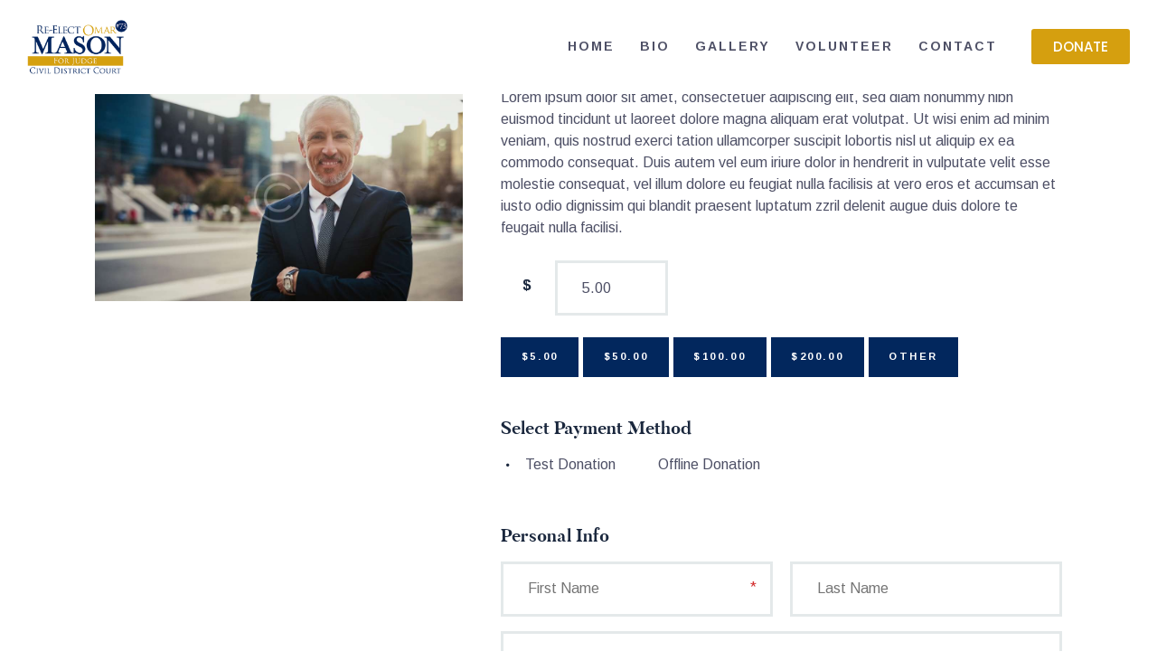

--- FILE ---
content_type: text/html; charset=UTF-8
request_url: https://okmasonforjudge.com/donations/choosing-the-right-leader-we-need-to-make-sure-its-him/
body_size: 16137
content:
<!DOCTYPE html>
<html lang="en-US" class="no-js
									 scheme_default										">
<head>
			<meta charset="UTF-8">
		<meta name="viewport" content="width=device-width, initial-scale=1, maximum-scale=1">
		<meta name="format-detection" content="telephone=no">
		<link rel="profile" href="//gmpg.org/xfn/11">
		<link rel="pingback" href="https://okmasonforjudge.com/xmlrpc.php">
		<title>Choosing the Right Leader: We Need to Make Sure It&#8217;s Him &#8211; Re-Elect Omar Mason Judge</title>
<link rel='dns-prefetch' href='//fonts.googleapis.com' />
<link rel='dns-prefetch' href='//s.w.org' />
<link rel="alternate" type="application/rss+xml" title="Re-Elect Omar Mason Judge &raquo; Feed" href="https://okmasonforjudge.com/feed/" />
<link rel="alternate" type="application/rss+xml" title="Re-Elect Omar Mason Judge &raquo; Comments Feed" href="https://okmasonforjudge.com/comments/feed/" />
<link rel="alternate" type="text/calendar" title="Re-Elect Omar Mason Judge &raquo; iCal Feed" href="https://okmasonforjudge.com/calendar/?ical=1" />
<meta property="og:url" content="https://okmasonforjudge.com/donations/choosing-the-right-leader-we-need-to-make-sure-its-him/ "/>
			<meta property="og:title" content="Choosing the Right Leader: We Need to Make Sure It&#8217;s Him" />
			<meta property="og:description" content="Ut wisi enim ad minim veniam, quis nostrud exerci tation ullamcorper suscipit lobortis nisl ut aliquip ex ea com modo consequat. Duis autem vel eum iriure." />  
			<meta property="og:type" content="article" />				<meta property="og:image" content="https://okmasonforjudge.com/wp-content/uploads/2018/10/post-22-copyright.jpg"/>
						<script type="text/javascript">
			window._wpemojiSettings = {"baseUrl":"https:\/\/s.w.org\/images\/core\/emoji\/13.0.0\/72x72\/","ext":".png","svgUrl":"https:\/\/s.w.org\/images\/core\/emoji\/13.0.0\/svg\/","svgExt":".svg","source":{"concatemoji":"https:\/\/okmasonforjudge.com\/wp-includes\/js\/wp-emoji-release.min.js?ver=5.5.6"}};
			!function(e,a,t){var n,r,o,i=a.createElement("canvas"),p=i.getContext&&i.getContext("2d");function s(e,t){var a=String.fromCharCode;p.clearRect(0,0,i.width,i.height),p.fillText(a.apply(this,e),0,0);e=i.toDataURL();return p.clearRect(0,0,i.width,i.height),p.fillText(a.apply(this,t),0,0),e===i.toDataURL()}function c(e){var t=a.createElement("script");t.src=e,t.defer=t.type="text/javascript",a.getElementsByTagName("head")[0].appendChild(t)}for(o=Array("flag","emoji"),t.supports={everything:!0,everythingExceptFlag:!0},r=0;r<o.length;r++)t.supports[o[r]]=function(e){if(!p||!p.fillText)return!1;switch(p.textBaseline="top",p.font="600 32px Arial",e){case"flag":return s([127987,65039,8205,9895,65039],[127987,65039,8203,9895,65039])?!1:!s([55356,56826,55356,56819],[55356,56826,8203,55356,56819])&&!s([55356,57332,56128,56423,56128,56418,56128,56421,56128,56430,56128,56423,56128,56447],[55356,57332,8203,56128,56423,8203,56128,56418,8203,56128,56421,8203,56128,56430,8203,56128,56423,8203,56128,56447]);case"emoji":return!s([55357,56424,8205,55356,57212],[55357,56424,8203,55356,57212])}return!1}(o[r]),t.supports.everything=t.supports.everything&&t.supports[o[r]],"flag"!==o[r]&&(t.supports.everythingExceptFlag=t.supports.everythingExceptFlag&&t.supports[o[r]]);t.supports.everythingExceptFlag=t.supports.everythingExceptFlag&&!t.supports.flag,t.DOMReady=!1,t.readyCallback=function(){t.DOMReady=!0},t.supports.everything||(n=function(){t.readyCallback()},a.addEventListener?(a.addEventListener("DOMContentLoaded",n,!1),e.addEventListener("load",n,!1)):(e.attachEvent("onload",n),a.attachEvent("onreadystatechange",function(){"complete"===a.readyState&&t.readyCallback()})),(n=t.source||{}).concatemoji?c(n.concatemoji):n.wpemoji&&n.twemoji&&(c(n.twemoji),c(n.wpemoji)))}(window,document,window._wpemojiSettings);
		</script>
		<style type="text/css">
img.wp-smiley,
img.emoji {
	display: inline !important;
	border: none !important;
	box-shadow: none !important;
	height: 1em !important;
	width: 1em !important;
	margin: 0 .07em !important;
	vertical-align: -0.1em !important;
	background: none !important;
	padding: 0 !important;
}
</style>
	<link property="stylesheet" rel='stylesheet' id='tribe-common-skeleton-style-css'  href='https://okmasonforjudge.com/wp-content/plugins/the-events-calendar/common/src/resources/css/common-skeleton.min.css?ver=4.12.7' type='text/css' media='all' />
<link property="stylesheet" rel='stylesheet' id='tribe-tooltip-css'  href='https://okmasonforjudge.com/wp-content/plugins/the-events-calendar/common/src/resources/css/tooltip.min.css?ver=4.12.7' type='text/css' media='all' />
<link property="stylesheet" rel='stylesheet' id='wp-block-library-css'  href='https://okmasonforjudge.com/wp-includes/css/dist/block-library/style.min.css?ver=5.5.6' type='text/css' media='all' />
<link property="stylesheet" rel='stylesheet' id='contact-form-7-css'  href='https://okmasonforjudge.com/wp-content/plugins/contact-form-7/includes/css/styles.css?ver=5.2.2' type='text/css' media='all' />
<link property="stylesheet" rel='stylesheet' id='essential-grid-plugin-settings-css'  href='https://okmasonforjudge.com/wp-content/plugins/essential-grid/public/assets/css/settings.css?ver=3.0.7' type='text/css' media='all' />
<link property="stylesheet" rel='stylesheet' id='tp-fontello-css'  href='https://okmasonforjudge.com/wp-content/plugins/essential-grid/public/assets/font/fontello/css/fontello.css?ver=3.0.7' type='text/css' media='all' />
<link property="stylesheet" rel='stylesheet' id='rs-plugin-settings-css'  href='https://okmasonforjudge.com/wp-content/plugins/revslider/public/assets/css/rs6.css?ver=6.2.22' type='text/css' media='all' />
<style id='rs-plugin-settings-inline-css' type='text/css'>
#rs-demo-id {}
</style>
<link property="stylesheet" rel='stylesheet' id='trx_addons-icons-css'  href='https://okmasonforjudge.com/wp-content/plugins/trx_addons/css/font-icons/css/trx_addons_icons-embedded.css' type='text/css' media='all' />
<link property="stylesheet" rel='stylesheet' id='jquery-swiper-css'  href='https://okmasonforjudge.com/wp-content/plugins/trx_addons/js/swiper/swiper.min.css' type='text/css' media='all' />
<link property="stylesheet" rel='stylesheet' id='magnific-popup-css'  href='https://okmasonforjudge.com/wp-content/plugins/trx_addons/js/magnific/magnific-popup.min.css' type='text/css' media='all' />
<link property="stylesheet" rel='stylesheet' id='trx_addons-css'  href='https://okmasonforjudge.com/wp-content/plugins/trx_addons/css/trx_addons.css' type='text/css' media='all' />
<link property="stylesheet" rel='stylesheet' id='trx_addons-animation-css'  href='https://okmasonforjudge.com/wp-content/plugins/trx_addons/css/trx_addons.animation.css' type='text/css' media='all' />
<link property="stylesheet" rel='stylesheet' id='give-styles-css'  href='https://okmasonforjudge.com/wp-content/plugins/give/assets/dist/css/give.css?ver=2.8.0' type='text/css' media='all' />
<link property="stylesheet" rel='stylesheet' id='parent-style-css'  href='https://okmasonforjudge.com/wp-content/themes/partiso/style.css?ver=5.5.6' type='text/css' media='all' />
<link property="stylesheet" rel='stylesheet' id='elementor-icons-css'  href='https://okmasonforjudge.com/wp-content/plugins/elementor/assets/lib/eicons/css/elementor-icons.min.css?ver=5.9.1' type='text/css' media='all' />
<link property="stylesheet" rel='stylesheet' id='elementor-animations-css'  href='https://okmasonforjudge.com/wp-content/plugins/elementor/assets/lib/animations/animations.min.css?ver=3.0.7' type='text/css' media='all' />
<link property="stylesheet" rel='stylesheet' id='elementor-frontend-legacy-css'  href='https://okmasonforjudge.com/wp-content/plugins/elementor/assets/css/frontend-legacy.min.css?ver=3.0.7' type='text/css' media='all' />
<link property="stylesheet" rel='stylesheet' id='elementor-frontend-css'  href='https://okmasonforjudge.com/wp-content/plugins/elementor/assets/css/frontend.min.css?ver=3.0.7' type='text/css' media='all' />
<style id='elementor-frontend-inline-css' type='text/css'>
.elementor-kit-2403{--e-global-color-primary:#D59F0F;--e-global-color-secondary:#54595F;--e-global-color-text:#AEAEAE;--e-global-color-accent:#D59F0F;--e-global-color-1c1bbf06:#00235D;--e-global-color-5ba2f923:#FFF;--e-global-color-1b66a26:#000000;--e-global-color-36351f4:#F4F4F4;--e-global-typography-primary-font-family:"Poppins";--e-global-typography-primary-font-weight:500;--e-global-typography-secondary-font-family:"Noto Sans";--e-global-typography-secondary-font-weight:400;--e-global-typography-text-font-family:"Open Sans";--e-global-typography-text-font-weight:400;--e-global-typography-accent-font-family:"Poppins";--e-global-typography-accent-font-weight:500;}.elementor-kit-2403 button,.elementor-kit-2403 input[type="button"],.elementor-kit-2403 input[type="submit"],.elementor-kit-2403 .elementor-button{color:#FFFFFF;background-color:#D59F0F;}.elementor-section.elementor-section-boxed > .elementor-container{max-width:1140px;}.elementor-widget:not(:last-child){margin-bottom:20px;}{}h1.entry-title{display:var(--page-title-display);}@media(max-width:1024px){.elementor-section.elementor-section-boxed > .elementor-container{max-width:1025px;}}@media(max-width:767px){.elementor-section.elementor-section-boxed > .elementor-container{max-width:768px;}}
</style>
<link property="stylesheet" rel='stylesheet' id='elementor-pro-css'  href='https://okmasonforjudge.com/wp-content/plugins/elementor-pro/assets/css/frontend.min.css?ver=3.0.3' type='text/css' media='all' />
<link property="stylesheet" rel='stylesheet' id='font-awesome-5-all-css'  href='https://okmasonforjudge.com/wp-content/plugins/elementor/assets/lib/font-awesome/css/all.min.css?ver=3.0.7' type='text/css' media='all' />
<link property="stylesheet" rel='stylesheet' id='font-awesome-4-shim-css'  href='https://okmasonforjudge.com/wp-content/plugins/elementor/assets/lib/font-awesome/css/v4-shims.min.css?ver=3.0.7' type='text/css' media='all' />
<link property="stylesheet" rel='stylesheet' id='google-fonts-1-css'  href='https://fonts.googleapis.com/css?family=Poppins%3A100%2C100italic%2C200%2C200italic%2C300%2C300italic%2C400%2C400italic%2C500%2C500italic%2C600%2C600italic%2C700%2C700italic%2C800%2C800italic%2C900%2C900italic%7CNoto+Sans%3A100%2C100italic%2C200%2C200italic%2C300%2C300italic%2C400%2C400italic%2C500%2C500italic%2C600%2C600italic%2C700%2C700italic%2C800%2C800italic%2C900%2C900italic%7COpen+Sans%3A100%2C100italic%2C200%2C200italic%2C300%2C300italic%2C400%2C400italic%2C500%2C500italic%2C600%2C600italic%2C700%2C700italic%2C800%2C800italic%2C900%2C900italic&#038;ver=5.5.6' type='text/css' media='all' />
<link property="stylesheet" rel='stylesheet' id='partiso-font-Butler-css'  href='https://okmasonforjudge.com/wp-content/themes/partiso/css/font-face/Butler/stylesheet.css' type='text/css' media='all' />
<link property="stylesheet" rel='stylesheet' id='partiso-font-northwellregular-css'  href='https://okmasonforjudge.com/wp-content/themes/partiso/css/font-face/northwellregular/stylesheet.css' type='text/css' media='all' />
<link property="stylesheet" rel='stylesheet' id='partiso-font-northwellalt-css'  href='https://okmasonforjudge.com/wp-content/themes/partiso/css/font-face/northwellalt/stylesheet.css' type='text/css' media='all' />
<link property="stylesheet" rel='stylesheet' id='partiso-font-google_fonts-css'  href='https://fonts.googleapis.com/css?family=Arimo:400,400i,700,700i&#038;subset=latin,latin-ext' type='text/css' media='all' />
<link property="stylesheet" rel='stylesheet' id='icons-css'  href='https://okmasonforjudge.com/wp-content/themes/partiso/css/font-icons/css/fontello-embedded.css' type='text/css' media='all' />
<link property="stylesheet" rel='stylesheet' id='partiso-main-css'  href='https://okmasonforjudge.com/wp-content/themes/partiso/style.css' type='text/css' media='all' />
<link property="stylesheet" rel='stylesheet' id='partiso-custom-css'  href='https://okmasonforjudge.com/wp-content/themes/partiso/css/__custom.css' type='text/css' media='all' />
<link property="stylesheet" rel='stylesheet' id='partiso-color-default-css'  href='https://okmasonforjudge.com/wp-content/themes/partiso/css/__colors_default.css' type='text/css' media='all' />
<link property="stylesheet" rel='stylesheet' id='partiso-color-dark-css'  href='https://okmasonforjudge.com/wp-content/themes/partiso/css/__colors_dark.css' type='text/css' media='all' />
<link property="stylesheet" rel='stylesheet' id='mediaelement-css'  href='https://okmasonforjudge.com/wp-includes/js/mediaelement/mediaelementplayer-legacy.min.css?ver=4.2.13-9993131' type='text/css' media='all' />
<link property="stylesheet" rel='stylesheet' id='wp-mediaelement-css'  href='https://okmasonforjudge.com/wp-includes/js/mediaelement/wp-mediaelement.min.css?ver=5.5.6' type='text/css' media='all' />
<link property="stylesheet" rel='stylesheet' id='partiso-child-css'  href='https://okmasonforjudge.com/wp-content/themes/partiso-child/style.css' type='text/css' media='all' />
<link property="stylesheet" rel='stylesheet' id='trx_addons-responsive-css'  href='https://okmasonforjudge.com/wp-content/plugins/trx_addons/css/trx_addons.responsive.css' type='text/css' media='all' />
<link property="stylesheet" rel='stylesheet' id='partiso-responsive-css'  href='https://okmasonforjudge.com/wp-content/themes/partiso/css/responsive.css' type='text/css' media='all' />
<script type='text/javascript' src='https://okmasonforjudge.com/wp-includes/js/jquery/jquery.js?ver=1.12.4-wp' id='jquery-core-js'></script>
<link rel="https://api.w.org/" href="https://okmasonforjudge.com/wp-json/" /><link rel="alternate" type="application/json" href="https://okmasonforjudge.com/wp-json/wp/v2/give_forms/285" /><link rel="EditURI" type="application/rsd+xml" title="RSD" href="https://okmasonforjudge.com/xmlrpc.php?rsd" />
<link rel="wlwmanifest" type="application/wlwmanifest+xml" href="https://okmasonforjudge.com/wp-includes/wlwmanifest.xml" /> 
<link rel='prev' title='Support Our Young Team to Solve the Political Issues in Your Area' href='https://okmasonforjudge.com/donations/support-our-young-team-to-solve-the-political-issues-in-your-area/' />
<link rel='next' title='Supporting the Local Activists Fighting Poor Working Conditions' href='https://okmasonforjudge.com/donations/supporting-the-local-activists-fighting-poor-working-conditions/' />
<meta name="generator" content="WordPress 5.5.6" />
<link rel="canonical" href="https://okmasonforjudge.com/donations/choosing-the-right-leader-we-need-to-make-sure-its-him/" />
<link rel='shortlink' href='https://okmasonforjudge.com/?p=285' />
<link rel="alternate" type="application/json+oembed" href="https://okmasonforjudge.com/wp-json/oembed/1.0/embed?url=https%3A%2F%2Fokmasonforjudge.com%2Fdonations%2Fchoosing-the-right-leader-we-need-to-make-sure-its-him%2F" />
<link rel="alternate" type="text/xml+oembed" href="https://okmasonforjudge.com/wp-json/oembed/1.0/embed?url=https%3A%2F%2Fokmasonforjudge.com%2Fdonations%2Fchoosing-the-right-leader-we-need-to-make-sure-its-him%2F&#038;format=xml" />
			<style type="text/css">
			<!--
				#page_preloader {
					background-color: #ffffff !important;				}
			-->
			</style>
			<meta name="generator" content="Give v2.8.0" />
<meta name="tec-api-version" content="v1"><meta name="tec-api-origin" content="https://okmasonforjudge.com"><link rel="https://theeventscalendar.com/" href="https://okmasonforjudge.com/wp-json/tribe/events/v1/" />		<script>
			document.documentElement.className = document.documentElement.className.replace( 'no-js', 'js' );
		</script>
				<style>
			.no-js img.lazyload { display: none; }
			figure.wp-block-image img.lazyloading { min-width: 150px; }
							.lazyload, .lazyloading { opacity: 0; }
				.lazyloaded {
					opacity: 1;
					transition: opacity 400ms;
					transition-delay: 0ms;
				}
					</style>
		
<!-- Facebook Pixel Code -->
<script type='text/javascript'>
!function(f,b,e,v,n,t,s){if(f.fbq)return;n=f.fbq=function(){n.callMethod?
n.callMethod.apply(n,arguments):n.queue.push(arguments)};if(!f._fbq)f._fbq=n;
n.push=n;n.loaded=!0;n.version='2.0';n.queue=[];t=b.createElement(e);t.async=!0;
t.src=v;s=b.getElementsByTagName(e)[0];s.parentNode.insertBefore(t,s)}(window,
document,'script','https://connect.facebook.net/en_US/fbevents.js');
</script>
<!-- End Facebook Pixel Code -->
<script type='text/javascript'>
  fbq('init', '1558081887708148', {}, {
    "agent": "wordpress-5.5.6-2.2.0"
});
</script><script type='text/javascript'>
  fbq('track', 'PageView', []);
</script>
<!-- Facebook Pixel Code -->
<noscript>
<img height="1" width="1" style="display:none" alt="fbpx"
src="https://www.facebook.com/tr?id=1558081887708148&ev=PageView&noscript=1" />
</noscript>
<!-- End Facebook Pixel Code -->
<style type="text/css">.recentcomments a{display:inline !important;padding:0 !important;margin:0 !important;}</style><meta name="generator" content="Powered by Slider Revolution 6.2.22 - responsive, Mobile-Friendly Slider Plugin for WordPress with comfortable drag and drop interface." />
<link rel="icon" href="https://okmasonforjudge.com/wp-content/uploads/2020/09/fav16.png" sizes="32x32" />
<link rel="icon" href="https://okmasonforjudge.com/wp-content/uploads/2020/09/fav16.png" sizes="192x192" />
<link rel="apple-touch-icon" href="https://okmasonforjudge.com/wp-content/uploads/2020/09/fav16.png" />
<meta name="msapplication-TileImage" content="https://okmasonforjudge.com/wp-content/uploads/2020/09/fav16.png" />
<script type="text/javascript">function setREVStartSize(e){
			//window.requestAnimationFrame(function() {				 
				window.RSIW = window.RSIW===undefined ? window.innerWidth : window.RSIW;	
				window.RSIH = window.RSIH===undefined ? window.innerHeight : window.RSIH;	
				try {								
					var pw = document.getElementById(e.c).parentNode.offsetWidth,
						newh;
					pw = pw===0 || isNaN(pw) ? window.RSIW : pw;
					e.tabw = e.tabw===undefined ? 0 : parseInt(e.tabw);
					e.thumbw = e.thumbw===undefined ? 0 : parseInt(e.thumbw);
					e.tabh = e.tabh===undefined ? 0 : parseInt(e.tabh);
					e.thumbh = e.thumbh===undefined ? 0 : parseInt(e.thumbh);
					e.tabhide = e.tabhide===undefined ? 0 : parseInt(e.tabhide);
					e.thumbhide = e.thumbhide===undefined ? 0 : parseInt(e.thumbhide);
					e.mh = e.mh===undefined || e.mh=="" || e.mh==="auto" ? 0 : parseInt(e.mh,0);		
					if(e.layout==="fullscreen" || e.l==="fullscreen") 						
						newh = Math.max(e.mh,window.RSIH);					
					else{					
						e.gw = Array.isArray(e.gw) ? e.gw : [e.gw];
						for (var i in e.rl) if (e.gw[i]===undefined || e.gw[i]===0) e.gw[i] = e.gw[i-1];					
						e.gh = e.el===undefined || e.el==="" || (Array.isArray(e.el) && e.el.length==0)? e.gh : e.el;
						e.gh = Array.isArray(e.gh) ? e.gh : [e.gh];
						for (var i in e.rl) if (e.gh[i]===undefined || e.gh[i]===0) e.gh[i] = e.gh[i-1];
											
						var nl = new Array(e.rl.length),
							ix = 0,						
							sl;					
						e.tabw = e.tabhide>=pw ? 0 : e.tabw;
						e.thumbw = e.thumbhide>=pw ? 0 : e.thumbw;
						e.tabh = e.tabhide>=pw ? 0 : e.tabh;
						e.thumbh = e.thumbhide>=pw ? 0 : e.thumbh;					
						for (var i in e.rl) nl[i] = e.rl[i]<window.RSIW ? 0 : e.rl[i];
						sl = nl[0];									
						for (var i in nl) if (sl>nl[i] && nl[i]>0) { sl = nl[i]; ix=i;}															
						var m = pw>(e.gw[ix]+e.tabw+e.thumbw) ? 1 : (pw-(e.tabw+e.thumbw)) / (e.gw[ix]);					
						newh =  (e.gh[ix] * m) + (e.tabh + e.thumbh);
					}				
					if(window.rs_init_css===undefined) window.rs_init_css = document.head.appendChild(document.createElement("style"));					
					document.getElementById(e.c).height = newh+"px";
					window.rs_init_css.innerHTML += "#"+e.c+"_wrapper { height: "+newh+"px }";				
				} catch(e){
					console.log("Failure at Presize of Slider:" + e)
				}					   
			//});
		  };</script>
		<style type="text/css" id="wp-custom-css">
			.page_content_wrap {
    padding-top: 0px;
    padding-bottom: 0px;
}		</style>
		<style type="text/css" id="trx_addons-inline-styles-inline-css">.trx_addons_inline_583403866 img{max-height:3.5em;}.trx_addons_inline_2054671394 img{max-height:140px;}.custom-logo-link,.sc_layouts_logo{font-size:1.5em}</style>
<style id="elementor-post-1341">.elementor-1341 .elementor-element.elementor-element-7d70330d > .elementor-container > .elementor-row > .elementor-column > .elementor-column-wrap > .elementor-widget-wrap{align-content:center;align-items:center;}.elementor-1341 .elementor-element.elementor-element-7d70330d{margin-top:0px;margin-bottom:0px;padding:15px 30px 15px 30px;}.elementor-1341 .elementor-element.elementor-element-5f0a2c36 .logo_image{max-height:3.5em;}.elementor-1341 .elementor-element.elementor-element-125cd2a .elementor-button{font-family:var( --e-global-typography-primary-font-family );font-weight:var( --e-global-typography-primary-font-weight );fill:var( --e-global-color-5ba2f923 );color:var( --e-global-color-5ba2f923 );}.elementor-1341 .elementor-element.elementor-element-4879c820 > .elementor-container > .elementor-row > .elementor-column > .elementor-column-wrap > .elementor-widget-wrap{align-content:center;align-items:center;}.elementor-1341 .elementor-element.elementor-element-4879c820{margin-top:0px;margin-bottom:0px;}.elementor-1341 .elementor-element.elementor-element-55fd3a89 .logo_image{max-height:140px;}@media(max-width:767px){.elementor-1341 .elementor-element.elementor-element-8cde584{width:40%;}.elementor-1341 .elementor-element.elementor-element-78f7d5b3{width:58%;}}@media(min-width:768px){.elementor-1341 .elementor-element.elementor-element-6e7f0208{width:20.083%;}.elementor-1341 .elementor-element.elementor-element-4b6234c7{width:69%;}.elementor-1341 .elementor-element.elementor-element-713774b6{width:10.916%;}.elementor-1341 .elementor-element.elementor-element-8cde584{width:25.583%;}.elementor-1341 .elementor-element.elementor-element-78f7d5b3{width:74.417%;}}@media(max-width:1024px) and (min-width:768px){.elementor-1341 .elementor-element.elementor-element-6e7f0208{width:30%;}.elementor-1341 .elementor-element.elementor-element-4b6234c7{width:50%;}.elementor-1341 .elementor-element.elementor-element-713774b6{width:19%;}.elementor-1341 .elementor-element.elementor-element-8cde584{width:30%;}.elementor-1341 .elementor-element.elementor-element-78f7d5b3{width:50%;}}</style>
<style>.elementor-1341 .elementor-element.elementor-element-7d70330d > .elementor-container > .elementor-row > .elementor-column > .elementor-column-wrap > .elementor-widget-wrap{align-content:center;align-items:center;}.elementor-1341 .elementor-element.elementor-element-7d70330d{margin-top:0px;margin-bottom:0px;padding:15px 30px 15px 30px;}.elementor-1341 .elementor-element.elementor-element-5f0a2c36 .logo_image{max-height:3.5em;}.elementor-1341 .elementor-element.elementor-element-4879c820 > .elementor-container > .elementor-row > .elementor-column > .elementor-column-wrap > .elementor-widget-wrap{align-content:center;align-items:center;}.elementor-1341 .elementor-element.elementor-element-4879c820{margin-top:0px;margin-bottom:0px;}.elementor-1341 .elementor-element.elementor-element-55fd3a89 .logo_image{max-height:140px;}@media(max-width:767px){.elementor-1341 .elementor-element.elementor-element-8cde584{width:40%;}.elementor-1341 .elementor-element.elementor-element-78f7d5b3{width:58%;}}@media(min-width:768px){.elementor-1341 .elementor-element.elementor-element-6e7f0208{width:20.083%;}.elementor-1341 .elementor-element.elementor-element-4b6234c7{width:69%;}.elementor-1341 .elementor-element.elementor-element-713774b6{width:10.916%;}.elementor-1341 .elementor-element.elementor-element-8cde584{width:25.583%;}.elementor-1341 .elementor-element.elementor-element-78f7d5b3{width:74.417%;}}@media(max-width:1024px) and (min-width:768px){.elementor-1341 .elementor-element.elementor-element-6e7f0208{width:30%;}.elementor-1341 .elementor-element.elementor-element-4b6234c7{width:50%;}.elementor-1341 .elementor-element.elementor-element-713774b6{width:19%;}.elementor-1341 .elementor-element.elementor-element-8cde584{width:30%;}.elementor-1341 .elementor-element.elementor-element-78f7d5b3{width:50%;}}</style>
<style id="elementor-post-486">.elementor-486 .elementor-element.elementor-element-2d54cb2:not(.elementor-motion-effects-element-type-background), .elementor-486 .elementor-element.elementor-element-2d54cb2 > .elementor-motion-effects-container > .elementor-motion-effects-layer{background-color:#f4f4f4;}.elementor-486 .elementor-element.elementor-element-2d54cb2{transition:background 0.3s, border 0.3s, border-radius 0.3s, box-shadow 0.3s;}.elementor-486 .elementor-element.elementor-element-2d54cb2 > .elementor-background-overlay{transition:background 0.3s, border-radius 0.3s, opacity 0.3s;}.elementor-486 .elementor-element.elementor-element-1483ae0 .elementor-spacer-inner{height:50px;}.elementor-486 .elementor-element.elementor-element-38bab32 .elementor-heading-title{font-family:"Poppins", Sans-serif;font-weight:600;text-shadow:0px 0px 10px rgba(0,0,0,0.3);}.elementor-486 .elementor-element.elementor-element-118e3a8{font-family:"Poppins", Sans-serif;font-weight:500;}.elementor-486 .elementor-element.elementor-element-d791ede > .elementor-element-populated{margin:21px 0px 0px 0px;}.elementor-486 .elementor-element.elementor-element-c25f104 .elementor-heading-title{font-family:"Poppins", Sans-serif;font-weight:600;text-shadow:0px 0px 10px rgba(0,0,0,0.3);}.elementor-486 .elementor-element.elementor-element-bc76e76 > .elementor-element-populated{margin:21px 0px 0px 0px;}.elementor-486 .elementor-element.elementor-element-358f0ae .elementor-heading-title{font-family:"Poppins", Sans-serif;font-weight:600;text-shadow:0px 0px 10px rgba(0,0,0,0.3);}.elementor-486 .elementor-element.elementor-element-358f0ae{width:100%;max-width:100%;}.elementor-486 .elementor-element.elementor-element-c18b925 .elementor-spacer-inner{height:50px;}.elementor-486 .elementor-element.elementor-element-75a9c82{font-size:16px;}.elementor-486 .elementor-element.elementor-element-77b1409 .elementor-spacer-inner{height:40px;}@media(max-width:1024px){.elementor-486 .elementor-element.elementor-element-75a9c82 > .elementor-widget-container{padding:0em 0em 0em 1em;}}@media(max-width:767px){.elementor-486 .elementor-element.elementor-element-d791ede > .elementor-element-populated{margin:0px 0px 15px 0px;}}</style>
<style>.elementor-486 .elementor-element.elementor-element-2d54cb2:not(.elementor-motion-effects-element-type-background), .elementor-486 .elementor-element.elementor-element-2d54cb2 > .elementor-motion-effects-container > .elementor-motion-effects-layer{background-color:#f4f4f4;}.elementor-486 .elementor-element.elementor-element-2d54cb2{transition:background 0.3s, border 0.3s, border-radius 0.3s, box-shadow 0.3s;}.elementor-486 .elementor-element.elementor-element-2d54cb2 > .elementor-background-overlay{transition:background 0.3s, border-radius 0.3s, opacity 0.3s;}.elementor-486 .elementor-element.elementor-element-1483ae0 .elementor-spacer-inner{height:50px;}.elementor-486 .elementor-element.elementor-element-38bab32 .elementor-heading-title{font-family:"Poppins", Sans-serif;font-weight:600;text-shadow:0px 0px 10px rgba(0,0,0,0.3);}.elementor-486 .elementor-element.elementor-element-118e3a8{font-family:"Poppins", Sans-serif;font-weight:500;}.elementor-486 .elementor-element.elementor-element-d791ede > .elementor-element-populated{margin:21px 0px 0px 0px;}.elementor-486 .elementor-element.elementor-element-c25f104 .elementor-heading-title{font-family:"Poppins", Sans-serif;font-weight:600;text-shadow:0px 0px 10px rgba(0,0,0,0.3);}.elementor-486 .elementor-element.elementor-element-bc76e76 > .elementor-element-populated{margin:21px 0px 0px 0px;}.elementor-486 .elementor-element.elementor-element-358f0ae .elementor-heading-title{font-family:"Poppins", Sans-serif;font-weight:600;text-shadow:0px 0px 10px rgba(0,0,0,0.3);}.elementor-486 .elementor-element.elementor-element-358f0ae{width:100%;max-width:100%;}.elementor-486 .elementor-element.elementor-element-c18b925 .elementor-spacer-inner{height:50px;}.elementor-486 .elementor-element.elementor-element-75a9c82{font-size:16px;}.elementor-486 .elementor-element.elementor-element-77b1409 .elementor-spacer-inner{height:40px;}@media(max-width:1024px){.elementor-486 .elementor-element.elementor-element-75a9c82 > .elementor-widget-container{padding:0em 0em 0em 1em;}}@media(max-width:767px){.elementor-486 .elementor-element.elementor-element-d791ede > .elementor-element-populated{margin:0px 0px 15px 0px;}}</style>
</head>

<body data-rsssl=1 class="give_forms-template-default single single-give_forms postid-285 wp-custom-logo ua_chrome preloader tribe-no-js page-template-home-f425lrk1p684-public_html-wp-content-themes-partiso-page-php body_tag scheme_default blog_mode_give_forms body_style_wide  is_stream blog_style_excerpt sidebar_hide expand_content trx_addons_present header_type_custom header_style_header-custom-1341 header_position_default menu_style_top no_layout elementor-default elementor-kit-2403">
		<div id="page_preloader"><div class="preloader_wrap preloader_square"><div class="preloader_square1"></div><div class="preloader_square2"></div></div></div>
	<div class="body_wrap">

		<div class="page_wrap">
			<header class="top_panel top_panel_custom top_panel_custom_1341 top_panel_custom_elementor-header-3				 without_bg_image with_featured_image">
			<div data-elementor-type="cpt_layouts" data-elementor-id="1341" class="elementor elementor-1341" data-elementor-settings="[]">
						<div class="elementor-inner">
							<div class="elementor-section-wrap">
							<section class="elementor-section elementor-top-section elementor-element elementor-element-7d70330d elementor-section-content-middle sc_layouts_row sc_layouts_row_type_normal sc_layouts_hide_on_mobile sc_layouts_row_fixed sc_layouts_row_fixed_always elementor-section-full_width elementor-section-height-default elementor-section-height-default" data-id="7d70330d" data-element_type="section">
						<div class="elementor-container elementor-column-gap-no">
							<div class="elementor-row">
					<div class="elementor-column elementor-col-33 elementor-top-column elementor-element elementor-element-6e7f0208 sc_layouts_column sc_layouts_column_align_left sc_layouts_column_icons_position_left" data-id="6e7f0208" data-element_type="column">
			<div class="elementor-column-wrap elementor-element-populated">
							<div class="elementor-widget-wrap">
						<div class="sc_layouts_item elementor-element elementor-element-5f0a2c36 sc_fly_static elementor-widget elementor-widget-trx_sc_layouts_logo" data-id="5f0a2c36" data-element_type="widget" data-widget_type="trx_sc_layouts_logo.default">
				<div class="elementor-widget-container">
			<a href="https://okmasonforjudge.com/" id="trx_sc_layouts_logo_445887676" class="sc_layouts_logo sc_layouts_logo_default trx_addons_inline_583403866"><img 
					
					alt="Re-Elect Omar Mason Judge" width="350" height="189" data-src="//okmasonforjudge.com/wp-content/uploads/2020/02/Omar-Mason-Reelect-2020-logowebsite-header.png" class="logo_image lazyload" src="[data-uri]"><noscript><img 
					
					alt="Re-Elect Omar Mason Judge" width="350" height="189" data-src="//okmasonforjudge.com/wp-content/uploads/2020/02/Omar-Mason-Reelect-2020-logowebsite-header.png" class="logo_image lazyload" src="[data-uri]"><noscript><img class="logo_image"
					src="//okmasonforjudge.com/wp-content/uploads/2020/02/Omar-Mason-Reelect-2020-logowebsite-header.png"
					alt="Re-Elect Omar Mason Judge" width="350" height="189"></noscript></noscript></a><!-- /.sc_layouts_logo -->		</div>
				</div>
						</div>
					</div>
		</div>
				<div class="elementor-column elementor-col-33 elementor-top-column elementor-element elementor-element-4b6234c7 sc_layouts_column sc_layouts_column_align_right sc_layouts_column_icons_position_left" data-id="4b6234c7" data-element_type="column">
			<div class="elementor-column-wrap elementor-element-populated">
							<div class="elementor-widget-wrap">
						<div class="sc_layouts_item elementor-element elementor-element-5342854e sc_fly_static elementor-widget elementor-widget-trx_sc_layouts_menu" data-id="5342854e" data-element_type="widget" data-widget_type="trx_sc_layouts_menu.default">
				<div class="elementor-widget-container">
			<nav class="sc_layouts_menu sc_layouts_menu_default sc_layouts_menu_dir_horizontal menu_hover_fade" itemtype="http://schema.org/SiteNavigationElement" itemscope="itemscope" id="trx_sc_layouts_menu_1471828064" data-animation-in="fadeIn" data-animation-out="fadeOut"		><ul id="menu_main" class="sc_layouts_menu_nav menu_main_nav"><li id="menu-item-2413" class="menu-item menu-item-type-post_type menu-item-object-page menu-item-home menu-item-2413"><a href="https://okmasonforjudge.com/"><span>Home</span></a></li><li id="menu-item-2496" class="menu-item menu-item-type-post_type menu-item-object-page menu-item-2496"><a href="https://okmasonforjudge.com/about/"><span>Bio</span></a></li><li id="menu-item-2520" class="menu-item menu-item-type-post_type menu-item-object-page menu-item-2520"><a href="https://okmasonforjudge.com/gallery/"><span>Gallery</span></a></li><li id="menu-item-2528" class="menu-item menu-item-type-post_type menu-item-object-page menu-item-2528"><a href="https://okmasonforjudge.com/volunteer/"><span>Volunteer</span></a></li><li id="menu-item-2546" class="menu-item menu-item-type-post_type menu-item-object-page menu-item-2546"><a href="https://okmasonforjudge.com/contacts/"><span>Contact</span></a></li></ul></nav><!-- /.sc_layouts_menu -->		</div>
				</div>
						</div>
					</div>
		</div>
				<div class="elementor-column elementor-col-33 elementor-top-column elementor-element elementor-element-713774b6 sc_layouts_column sc_layouts_column_align_right sc_layouts_column_icons_position_left" data-id="713774b6" data-element_type="column">
			<div class="elementor-column-wrap elementor-element-populated">
							<div class="elementor-widget-wrap">
						<div class="sc_layouts_item elementor-element elementor-element-125cd2a elementor-align-right sc_fly_static elementor-widget elementor-widget-button" data-id="125cd2a" data-element_type="widget" data-widget_type="button.default">
				<div class="elementor-widget-container">
					<div class="elementor-button-wrapper">
			<a href="https://secure.anedot.com/omar4judge/donate" target="_blank" class="elementor-button-link elementor-button elementor-size-sm" role="button">
						<span class="elementor-button-content-wrapper">
						<span class="elementor-button-text">DONATE</span>
		</span>
					</a>
		</div>
				</div>
				</div>
						</div>
					</div>
		</div>
								</div>
					</div>
		</section>
				<section class="elementor-section elementor-top-section elementor-element elementor-element-4879c820 elementor-section-content-middle sc_layouts_row sc_layouts_row_type_normal sc_layouts_row_delimiter sc_layouts_row_fixed sc_layouts_row_fixed_always sc_layouts_hide_on_wide sc_layouts_hide_on_desktop sc_layouts_hide_on_notebook sc_layouts_hide_on_tablet elementor-section-full_width elementor-section-height-default elementor-section-height-default" data-id="4879c820" data-element_type="section">
						<div class="elementor-container elementor-column-gap-no">
							<div class="elementor-row">
					<div class="elementor-column elementor-col-50 elementor-top-column elementor-element elementor-element-8cde584 sc_layouts_column sc_layouts_column_align_left sc_layouts_column_icons_position_left" data-id="8cde584" data-element_type="column">
			<div class="elementor-column-wrap elementor-element-populated">
							<div class="elementor-widget-wrap">
						<div class="sc_layouts_item elementor-element elementor-element-55fd3a89 sc_fly_static elementor-widget elementor-widget-trx_sc_layouts_logo" data-id="55fd3a89" data-element_type="widget" data-widget_type="trx_sc_layouts_logo.default">
				<div class="elementor-widget-container">
			<a href="https://okmasonforjudge.com/" id="trx_sc_layouts_logo_1022541209" class="sc_layouts_logo sc_layouts_logo_default trx_addons_inline_2054671394"><img 
					
					alt="Re-Elect Omar Mason Judge" width="350" height="189" data-src="//okmasonforjudge.com/wp-content/uploads/2020/02/Omar-Mason-Reelect-2020-logowebsite-header.png" class="logo_image lazyload" src="[data-uri]"><noscript><img 
					
					alt="Re-Elect Omar Mason Judge" width="350" height="189" data-src="//okmasonforjudge.com/wp-content/uploads/2020/02/Omar-Mason-Reelect-2020-logowebsite-header.png" class="logo_image lazyload" src="[data-uri]"><noscript><img class="logo_image"
					src="//okmasonforjudge.com/wp-content/uploads/2020/02/Omar-Mason-Reelect-2020-logowebsite-header.png"
					alt="Re-Elect Omar Mason Judge" width="350" height="189"></noscript></noscript></a><!-- /.sc_layouts_logo -->		</div>
				</div>
						</div>
					</div>
		</div>
				<div class="elementor-column elementor-col-50 elementor-top-column elementor-element elementor-element-78f7d5b3 sc_layouts_column sc_layouts_column_align_right sc_layouts_column_icons_position_left" data-id="78f7d5b3" data-element_type="column">
			<div class="elementor-column-wrap elementor-element-populated">
							<div class="elementor-widget-wrap">
						<div class="sc_layouts_item elementor-element elementor-element-46f4a2c1 sc_fly_static elementor-widget elementor-widget-trx_sc_layouts_menu" data-id="46f4a2c1" data-element_type="widget" data-widget_type="trx_sc_layouts_menu.default">
				<div class="elementor-widget-container">
			<div class="sc_layouts_iconed_text sc_layouts_menu_mobile_button">
		<a class="sc_layouts_item_link sc_layouts_iconed_text_link" href="#">
			<span class="sc_layouts_item_icon sc_layouts_iconed_text_icon trx_addons_icon-menu"></span>
		</a>
	</div>		</div>
				</div>
						</div>
					</div>
		</div>
								</div>
					</div>
		</section>
						</div>
						</div>
					</div>
		</header>
<div class="menu_mobile_overlay"></div>
<div class="menu_mobile menu_mobile_fullscreen scheme_dark">
	<div class="menu_mobile_inner">
		<a class="menu_mobile_close icon-cancel"></a>
		<a class="sc_layouts_logo" href="https://okmasonforjudge.com/">
		<span class="logo_text">Re-Elect Omar Mason Judge</span><span class="logo_slogan">Election Campaign</span>	</a>
	<nav itemscope itemtype="//schema.org/SiteNavigationElement" class="menu_mobile_nav_area"><ul id="menu_mobile" class=" menu_mobile_nav"><li id="menu_mobile-item-2716" class="menu-item menu-item-type-post_type menu-item-object-page menu-item-home menu-item-2716"><a href="https://okmasonforjudge.com/"><span>Home</span></a></li><li id="menu_mobile-item-2717" class="menu-item menu-item-type-post_type menu-item-object-page menu-item-2717"><a href="https://okmasonforjudge.com/about/"><span>Bio</span></a></li><li id="menu_mobile-item-2718" class="menu-item menu-item-type-post_type menu-item-object-page menu-item-2718"><a href="https://okmasonforjudge.com/contacts/"><span>Contact</span></a></li><li id="menu_mobile-item-2719" class="menu-item menu-item-type-post_type menu-item-object-page menu-item-2719"><a href="https://okmasonforjudge.com/volunteer/"><span>Volunteer</span></a></li><li id="menu_mobile-item-2720" class="menu-item menu-item-type-custom menu-item-object-custom menu-item-2720"><a href="https://secure.anedot.com/omar4judge/donate"><span>Donate</span></a></li></ul></nav><div class="search_wrap search_style_normal search_mobile">
	<div class="search_form_wrap">
		<form role="search" method="get" class="search_form" action="https://okmasonforjudge.com/">
			<input type="hidden" value="" name="post_types">
			<input type="text" class="search_field" placeholder="Search" value="" name="s">
			<button type="submit" class="search_submit trx_addons_icon-search"></button>
					</form>
	</div>
	</div><div class="socials_mobile"><a target="_blank" href="https://m.facebook.com/okmasonforjudge/" class="social_item social_item_style_icons sc_icon_type_icons social_item_type_icons"><span class="social_icon social_icon_facebook"><span class="icon-facebook"></span></span></a><a target="_blank" href="https://twitter.com/omar4judge" class="social_item social_item_style_icons sc_icon_type_icons social_item_type_icons"><span class="social_icon social_icon_twitter"><span class="icon-twitter"></span></span></a></div>	</div>
</div>

			<div class="page_content_wrap">
									<div class="content_wrap">
						
				<div class="content">
					<div id="container" class="give-wrap container"><div id="content" role="main">
	<div id="give-form-285-content" class="post-285 give_forms type-give_forms status-publish has-post-thumbnail give_forms_category-donate">

		<div id="give-sidebar-left" class="give-sidebar give-single-form-sidebar-left">
<div class="images">
	<img width="1024" height="576"   alt="" loading="lazy" data-srcset="https://okmasonforjudge.com/wp-content/uploads/2018/10/post-22-copyright-1024x576.jpg 1024w, https://okmasonforjudge.com/wp-content/uploads/2018/10/post-22-copyright-300x169.jpg 300w, https://okmasonforjudge.com/wp-content/uploads/2018/10/post-22-copyright-768x432.jpg 768w, https://okmasonforjudge.com/wp-content/uploads/2018/10/post-22-copyright-370x208.jpg 370w, https://okmasonforjudge.com/wp-content/uploads/2018/10/post-22-copyright-760x428.jpg 760w, https://okmasonforjudge.com/wp-content/uploads/2018/10/post-22-copyright-570x321.jpg 570w, https://okmasonforjudge.com/wp-content/uploads/2018/10/post-22-copyright-600x338.jpg 600w, https://okmasonforjudge.com/wp-content/uploads/2018/10/post-22-copyright-270x152.jpg 270w, https://okmasonforjudge.com/wp-content/uploads/2018/10/post-22-copyright-1170x658.jpg 1170w, https://okmasonforjudge.com/wp-content/uploads/2018/10/post-22-copyright.jpg 1920w"  data-src="https://okmasonforjudge.com/wp-content/uploads/2018/10/post-22-copyright-1024x576.jpg" data-sizes="(max-width: 1024px) 100vw, 1024px" class="attachment-large size-large wp-post-image lazyload" src="[data-uri]" /><noscript><img width="1024" height="576" src="https://okmasonforjudge.com/wp-content/uploads/2018/10/post-22-copyright-1024x576.jpg" class="attachment-large size-large wp-post-image" alt="" loading="lazy" srcset="https://okmasonforjudge.com/wp-content/uploads/2018/10/post-22-copyright-1024x576.jpg 1024w, https://okmasonforjudge.com/wp-content/uploads/2018/10/post-22-copyright-300x169.jpg 300w, https://okmasonforjudge.com/wp-content/uploads/2018/10/post-22-copyright-768x432.jpg 768w, https://okmasonforjudge.com/wp-content/uploads/2018/10/post-22-copyright-370x208.jpg 370w, https://okmasonforjudge.com/wp-content/uploads/2018/10/post-22-copyright-760x428.jpg 760w, https://okmasonforjudge.com/wp-content/uploads/2018/10/post-22-copyright-570x321.jpg 570w, https://okmasonforjudge.com/wp-content/uploads/2018/10/post-22-copyright-600x338.jpg 600w, https://okmasonforjudge.com/wp-content/uploads/2018/10/post-22-copyright-270x152.jpg 270w, https://okmasonforjudge.com/wp-content/uploads/2018/10/post-22-copyright-1170x658.jpg 1170w, https://okmasonforjudge.com/wp-content/uploads/2018/10/post-22-copyright.jpg 1920w" sizes="(max-width: 1024px) 100vw, 1024px" /></noscript></div>

</div>
		<div class="summary entry-summary">

			<h2 itemprop="name" class="give-form-title entry-title">Choosing the Right Leader: We Need to Make Sure It&#8217;s Him</h2>	<div id="give-form-285-wrap" class="give-form-wrap give-display-onpage">
		<div id="give-form-content-285" class="give-form-content-wrap give_pre_form-content"><p>Lorem ipsum dolor sit amet, consectetuer adipiscing elit, sed diam nonummy nibh euismod tincidunt ut laoreet dolore magna aliquam erat volutpat. Ut wisi enim ad minim veniam, quis nostrud exerci tation ullamcorper suscipit lobortis nisl ut aliquip ex ea commodo consequat. Duis autem vel eum iriure dolor in hendrerit in vulputate velit esse molestie consequat, vel illum dolore eu feugiat nulla facilisis at vero eros et accumsan et iusto odio dignissim qui blandit praesent luptatum zzril delenit augue duis dolore te feugait nulla facilisi.</p>
</div>			<form id="give-form-285-1" class="give-form give-form-285 give-form-type-multi float-labels-enabled" action="https://okmasonforjudge.com/donations/choosing-the-right-leader-we-need-to-make-sure-its-him/?payment-mode=manual" data-id="285-1" data-currency_symbol="&#36;" data-currency_code="USD" data-currency_position="before" data-thousands_separator="," data-decimal_separator="." data-number_decimals="2" method="post">
				<!-- The following field is for robots only, invisible to humans: -->
				<span class="give-hidden" style="display: none !important;">
					<label for="give-form-honeypot-285"></label>
					<input id="give-form-honeypot-285" type="text" name="give-honeypot"
						   class="give-honeypot give-hidden"/>
				</span>

					<input type="hidden" name="give-form-id-prefix" value="285-1"/>
	<input type="hidden" name="give-form-id" value="285"/>
	<input type="hidden" name="give-form-title" value="Choosing the Right Leader: We Need to Make Sure It&#039;s Him"/>
	<input type="hidden" name="give-current-url" value="https://okmasonforjudge.com/donations/choosing-the-right-leader-we-need-to-make-sure-its-him/"/>
	<input type="hidden" name="give-form-url" value="https://okmasonforjudge.com/donations/choosing-the-right-leader-we-need-to-make-sure-its-him/"/>
			<input type="hidden" name="give-form-minimum"
			   value="1.00"/>
		<input type="hidden" name="give-form-maximum"
			   value="999999.99"/>
		<input type="hidden"  name="give-form-hash" value="1abd9f1f38" data-time="1768953854" data-nonce-life="86400" data-donor-session="0"/><input type="hidden" name="give-price-id" value="0"/>		<div class="give-total-wrap">
			<div class="give-donation-amount form-row-wide">
				<span class="give-currency-symbol give-currency-position-before">&#36;</span>				<label class="give-hidden" for="give-amount">Donation Amount:</label>
				<input class="give-text-input give-amount-top" id="give-amount" name="give-amount" type="tel"
					   placeholder="" value="5.00" autocomplete="off">
							</div>
		</div>
		<ul id="give-donation-level-button-wrap" class="give-donation-levels-wrap give-list-inline"><li><button type="button" data-price-id="0" class="give-donation-level-btn give-btn give-btn-level-0 give-default-level" value="5.00" data-default="1">&#36;5.00</button></li><li><button type="button" data-price-id="1" class="give-donation-level-btn give-btn give-btn-level-1 " value="50.00" data-default="0">&#36;50.00</button></li><li><button type="button" data-price-id="2" class="give-donation-level-btn give-btn give-btn-level-2 " value="100.00" data-default="0">&#36;100.00</button></li><li><button type="button" data-price-id="3" class="give-donation-level-btn give-btn give-btn-level-3 " value="200.00" data-default="0">&#36;200.00</button></li><li><button type="button" data-price-id="custom" class="give-donation-level-btn give-btn give-btn-level-custom" value="custom">Other</button></li></ul>
	<fieldset id="give-payment-mode-select"
			>
				<legend
			class="give-payment-mode-label">Select Payment Method			<span class="give-loading-text"><span
					class="give-loading-animation"></span>
			</span>
		</legend>

		<div id="give-payment-mode-wrap">
						<ul id="give-gateway-radio-list">
										<li class="give-gateway-option-selected">
							<input type="radio" name="payment-mode" class="give-gateway"
								   id="give-gateway-manual-285-1"
								   value="manual" checked='checked'>

														<label for="give-gateway-manual-285-1"
								   class="give-gateway-option"
								   id="give-gateway-option-manual"> Test Donation</label>
						</li>
												<li>
							<input type="radio" name="payment-mode" class="give-gateway"
								   id="give-gateway-offline-285-1"
								   value="offline">

														<label for="give-gateway-offline-285-1"
								   class="give-gateway-option"
								   id="give-gateway-option-offline"> Offline Donation</label>
						</li>
									</ul>
					</div>
			</fieldset>

	
	<div id="give_purchase_form_wrap">

			<fieldset id="give_checkout_user_info" class="">
		<legend>
			Personal Info		</legend>

		
		<p id="give-first-name-wrap" class="form-row form-row-first form-row-responsive">
			<label class="give-label" for="give-first">
				First Name									<span class="give-required-indicator">*</span>
								<span class="give-tooltip hint--top hint--medium hint--bounce" aria-label="First Name is used to personalize your donation record." rel="tooltip"><i class="give-icon give-icon-question"></i></span>			</label>
			<input
				class="give-input required"
				type="text"
				name="give_first"
				autocomplete="given-name"
				placeholder="First Name"
				id="give-first"
				value=""
				 required aria-required="true" 			/>
		</p>

		<p id="give-last-name-wrap" class="form-row form-row-last form-row-responsive">
			<label class="give-label" for="give-last">
				Last Name								<span class="give-tooltip hint--top hint--medium hint--bounce" aria-label="Last Name is used to personalize your donation record." rel="tooltip"><i class="give-icon give-icon-question"></i></span>			</label>

			<input
				class="give-input"
				type="text"
				name="give_last"
				autocomplete="family-name"
				id="give-last"
				placeholder="Last Name"
				value=""
							/>
		</p>

								<p id="give-company-wrap" class="form-row form-row-wide">
				<label class="give-label" for="give-company">
					Company Name											<span class="give-required-indicator">*</span>
										<span class="give-tooltip hint--top hint--bounce" aria-label="Donate on behalf of Company" rel="tooltip"><i class="give-icon give-icon-question"></i></span>				</label>
				<input
					class="give-input required"
					type="text"
					name="give_company_name"
					placeholder="Company Name"
					id="give-company"
					value=""
					 required aria-required="true" 				/>
			</p>
		
				<p id="give-email-wrap" class="form-row form-row-wide">
			<label class="give-label" for="give-email">
				Email Address									<span class="give-required-indicator">*</span>
								<span class="give-tooltip hint--top hint--medium hint--bounce" aria-label="We will send the donation receipt to this address." rel="tooltip"><i class="give-icon give-icon-question"></i></span>			</label>
			<input
				class="give-input required"
				type="email"
				name="give_email"
				autocomplete="email"
				placeholder="Email Address"
				id="give-email"
				value=""
				 required aria-required="true" 			/>

		</p>

		
					</fieldset>
		<fieldset id="give_terms_agreement">
		<legend>Terms</legend>
		<div id="give_terms" class="give_terms-285" style="display:none;">
			<p>I agree that my submitted data is being collected and stored.</p>
		</div>
		<div id="give_show_terms">
			<a href="#" class="give_terms_links give_terms_links-285" role="button"
			   aria-controls="give_terms">Show Terms</a>
			<a href="#" class="give_terms_links give_terms_links-285" role="button"
			   aria-controls="give_terms" style="display:none;">Hide Terms</a>
		</div>

		<input name="give_agree_to_terms" class="required" type="checkbox"
			   id="give_agree_to_terms-285" value="1" required aria-required="true"/>
		<label for="give_agree_to_terms-285">Agree to Terms?</label>

	</fieldset>
		<fieldset id="give_purchase_submit" class="give-donation-submit">
			<p id="give-final-total-wrap" class="form-wrap ">
				<span class="give-donation-total-label">
			Donation Total:		</span>
		<span class="give-final-total-amount"
			  data-total="5.00">
			&#36;5.00		</span>
			</p>
		<input type="hidden" name="give_action" value="purchase"/>
	<input type="hidden" name="give-gateway" value="manual"/>
		<div class="give-submit-button-wrap give-clearfix">
		<input type="submit" class="give-submit give-btn" id="give-purchase-button" name="give-purchase"
			   value="Donate Now" data-before-validation-label="Donate Now"/>
		<span class="give-loading-animation"></span>
	</div>
		</fieldset>
	
	</div>

				</form>

			
	</div><!--end #give-form-285-->
	
		</div>
		<!-- .summary -->

		
	</div><!-- #give-form-285 -->

</div></div>					</div><!-- </.content> -->

											</div><!-- </.content_wrap> -->
									</div><!-- </.page_content_wrap> -->

			<footer class="footer_wrap footer_custom footer_custom_486 footer_custom_footer-main												">
			<div data-elementor-type="cpt_layouts" data-elementor-id="486" class="elementor elementor-486" data-elementor-settings="[]">
						<div class="elementor-inner">
							<div class="elementor-section-wrap">
							<section class="elementor-section elementor-top-section elementor-element elementor-element-2d54cb2 elementor-section-stretched scheme_default elementor-section-boxed elementor-section-height-default elementor-section-height-default" data-id="2d54cb2" data-element_type="section" data-settings="{&quot;stretch_section&quot;:&quot;section-stretched&quot;,&quot;background_background&quot;:&quot;classic&quot;}">
						<div class="elementor-container elementor-column-gap-no">
							<div class="elementor-row">
					<div class="elementor-column elementor-col-100 elementor-top-column elementor-element elementor-element-dec7782 sc_layouts_column_icons_position_left" data-id="dec7782" data-element_type="column">
			<div class="elementor-column-wrap elementor-element-populated">
							<div class="elementor-widget-wrap">
						<div class="sc_layouts_item elementor-element elementor-element-1483ae0 sc_fly_static elementor-widget elementor-widget-spacer" data-id="1483ae0" data-element_type="widget" data-widget_type="spacer.default">
				<div class="elementor-widget-container">
					<div class="elementor-spacer">
			<div class="elementor-spacer-inner"></div>
		</div>
				</div>
				</div>
				<section class="elementor-section elementor-inner-section elementor-element elementor-element-5c5eac3 sc_layouts_hide_on_mobile sc_layouts_hide_on_notebook sc_layouts_hide_on_tablet elementor-section-boxed elementor-section-height-default elementor-section-height-default" data-id="5c5eac3" data-element_type="section">
						<div class="elementor-container elementor-column-gap-extended">
							<div class="elementor-row">
					<div class="elementor-column elementor-col-33 elementor-inner-column elementor-element elementor-element-d60d4c3 sc_layouts_column_icons_position_left" data-id="d60d4c3" data-element_type="column">
			<div class="elementor-column-wrap elementor-element-populated">
							<div class="elementor-widget-wrap">
						<div class="sc_layouts_item elementor-element elementor-element-38bab32 sc_fly_static elementor-widget elementor-widget-heading" data-id="38bab32" data-element_type="widget" data-widget_type="heading.default">
				<div class="elementor-widget-container">
			<h4 class="elementor-heading-title elementor-size-default">About  </h4>		</div>
				</div>
				<div class="sc_layouts_item elementor-element elementor-element-118e3a8 sc_fly_static elementor-widget elementor-widget-text-editor" data-id="118e3a8" data-element_type="widget" data-widget_type="text-editor.default">
				<div class="elementor-widget-container">
					<div class="elementor-text-editor elementor-clearfix"><p>Be part of the movement and participate in building a better future for New Orleans! Join this historic campaign and stand up for the values that make our city great. Make a difference.</p><p><strong>The Campaign is paid for By The Committee to Elect Omar Mason</strong></p></div>
				</div>
				</div>
						</div>
					</div>
		</div>
				<div class="elementor-column elementor-col-33 elementor-inner-column elementor-element elementor-element-d791ede sc_layouts_column_icons_position_left" data-id="d791ede" data-element_type="column">
			<div class="elementor-column-wrap elementor-element-populated">
							<div class="elementor-widget-wrap">
						<div class="sc_layouts_item elementor-element elementor-element-c25f104 sc_fly_static elementor-widget elementor-widget-heading" data-id="c25f104" data-element_type="widget" data-widget_type="heading.default">
				<div class="elementor-widget-container">
			<h4 class="elementor-heading-title elementor-size-default">Twitter</h4>		</div>
				</div>
				<div class="sc_layouts_item elementor-element elementor-element-05c8336 sc_fly_static elementor-widget elementor-widget-trx_widget_twitter" data-id="05c8336" data-element_type="widget" data-widget_type="trx_widget_twitter.default">
				<div class="elementor-widget-container">
			<div id="trx_widget_twitter_633990707" class="widget_area sc_widget_twitter"></div>		</div>
				</div>
						</div>
					</div>
		</div>
				<div class="elementor-column elementor-col-33 elementor-inner-column elementor-element elementor-element-bc76e76 sc_layouts_column sc_layouts_column_align_left sc_layouts_column_icons_position_left" data-id="bc76e76" data-element_type="column">
			<div class="elementor-column-wrap elementor-element-populated">
							<div class="elementor-widget-wrap">
						<div class="sc_layouts_item elementor-element elementor-element-358f0ae elementor-widget__width-inherit sc_fly_static elementor-widget elementor-widget-heading" data-id="358f0ae" data-element_type="widget" data-widget_type="heading.default">
				<div class="elementor-widget-container">
			<h4 class="elementor-heading-title elementor-size-default">Facebook</h4>		</div>
				</div>
				<div class="sc_layouts_item elementor-element elementor-element-805fc2b sc_fly_static elementor-widget elementor-widget-facebook-page" data-id="805fc2b" data-element_type="widget" data-widget_type="facebook-page.default">
				<div class="elementor-widget-container">
			<div class="elementor-facebook-widget fb-page" data-href="https://www.facebook.com/elemntor/" data-tabs="timeline,events,messages" data-height="200px" data-small-header="true" data-hide-cover="false" data-show-facepile="true" data-hide-cta="false" data-adapt-container-width="true" style="min-height: 1px;height:200px"></div>		</div>
				</div>
						</div>
					</div>
		</div>
								</div>
					</div>
		</section>
				<div class="sc_layouts_item elementor-element elementor-element-c18b925 sc_fly_static elementor-widget elementor-widget-spacer" data-id="c18b925" data-element_type="widget" data-widget_type="spacer.default">
				<div class="elementor-widget-container">
					<div class="elementor-spacer">
			<div class="elementor-spacer-inner"></div>
		</div>
				</div>
				</div>
				<div class="sc_layouts_item elementor-element elementor-element-75a9c82 sc_fly_static elementor-widget elementor-widget-text-editor" data-id="75a9c82" data-element_type="widget" data-widget_type="text-editor.default">
				<div class="elementor-widget-container">
					<div class="elementor-text-editor elementor-clearfix"><p style="text-align: left;"><a href="https://themeforest.net/user/axiomthemes/portfolio" target="_blank" rel="noopener">AxiomThemes</a> 2026. All Rights Reserved.</p></div>
				</div>
				</div>
				<div class="sc_layouts_item elementor-element elementor-element-77b1409 sc_fly_static elementor-widget elementor-widget-spacer" data-id="77b1409" data-element_type="widget" data-widget_type="spacer.default">
				<div class="elementor-widget-container">
					<div class="elementor-spacer">
			<div class="elementor-spacer-inner"></div>
		</div>
				</div>
				</div>
						</div>
					</div>
		</div>
								</div>
					</div>
		</section>
						</div>
						</div>
					</div>
		</footer><!-- /.footer_wrap -->

		</div><!-- /.page_wrap -->

	</div><!-- /.body_wrap -->

	<a href="#" class="trx_addons_scroll_to_top trx_addons_icon-up" title="Scroll to top"></a>		<script type="text/javascript">
			var ajaxRevslider;
			function rsCustomAjaxContentLoadingFunction() {
				// CUSTOM AJAX CONTENT LOADING FUNCTION
				ajaxRevslider = function(obj) {
				
					// obj.type : Post Type
					// obj.id : ID of Content to Load
					// obj.aspectratio : The Aspect Ratio of the Container / Media
					// obj.selector : The Container Selector where the Content of Ajax will be injected. It is done via the Essential Grid on Return of Content
					
					var content	= '';
					var data	= {
						action:			'revslider_ajax_call_front',
						client_action:	'get_slider_html',
						token:			'801f66a7ea',
						type:			obj.type,
						id:				obj.id,
						aspectratio:	obj.aspectratio
					};
					
					// SYNC AJAX REQUEST
					jQuery.ajax({
						type:		'post',
						url:		'https://okmasonforjudge.com/wp-admin/admin-ajax.php',
						dataType:	'json',
						data:		data,
						async:		false,
						success:	function(ret, textStatus, XMLHttpRequest) {
							if(ret.success == true)
								content = ret.data;								
						},
						error:		function(e) {
							console.log(e);
						}
					});
					
					 // FIRST RETURN THE CONTENT WHEN IT IS LOADED !!
					 return content;						 
				};
				
				// CUSTOM AJAX FUNCTION TO REMOVE THE SLIDER
				var ajaxRemoveRevslider = function(obj) {
					return jQuery(obj.selector + ' .rev_slider').revkill();
				};


				// EXTEND THE AJAX CONTENT LOADING TYPES WITH TYPE AND FUNCTION				
				if (jQuery.fn.tpessential !== undefined) 					
					if(typeof(jQuery.fn.tpessential.defaults) !== 'undefined') 
						jQuery.fn.tpessential.defaults.ajaxTypes.push({type: 'revslider', func: ajaxRevslider, killfunc: ajaxRemoveRevslider, openAnimationSpeed: 0.3});   
						// type:  Name of the Post to load via Ajax into the Essential Grid Ajax Container
						// func: the Function Name which is Called once the Item with the Post Type has been clicked
						// killfunc: function to kill in case the Ajax Window going to be removed (before Remove function !
						// openAnimationSpeed: how quick the Ajax Content window should be animated (default is 0.3)					
			}
			
			var rsCustomAjaxContent_Once = false
			if (document.readyState === "loading") 
				document.addEventListener('readystatechange',function(){
					if ((document.readyState === "interactive" || document.readyState === "complete") && !rsCustomAjaxContent_Once) {
						rsCustomAjaxContent_Once = true;
						rsCustomAjaxContentLoadingFunction();
					}
				});
			else {
				rsCustomAjaxContent_Once = true;
				rsCustomAjaxContentLoadingFunction();
			}					
		</script>
				<script>
		( function ( body ) {
			'use strict';
			body.className = body.className.replace( /\btribe-no-js\b/, 'tribe-js' );
		} )( document.body );
		</script>
		<script> /* <![CDATA[ */var tribe_l10n_datatables = {"aria":{"sort_ascending":": activate to sort column ascending","sort_descending":": activate to sort column descending"},"length_menu":"Show _MENU_ entries","empty_table":"No data available in table","info":"Showing _START_ to _END_ of _TOTAL_ entries","info_empty":"Showing 0 to 0 of 0 entries","info_filtered":"(filtered from _MAX_ total entries)","zero_records":"No matching records found","search":"Search:","all_selected_text":"All items on this page were selected. ","select_all_link":"Select all pages","clear_selection":"Clear Selection.","pagination":{"all":"All","next":"Next","previous":"Previous"},"select":{"rows":{"0":"","_":": Selected %d rows","1":": Selected 1 row"}},"datepicker":{"dayNames":["Sunday","Monday","Tuesday","Wednesday","Thursday","Friday","Saturday"],"dayNamesShort":["Sun","Mon","Tue","Wed","Thu","Fri","Sat"],"dayNamesMin":["S","M","T","W","T","F","S"],"monthNames":["January","February","March","April","May","June","July","August","September","October","November","December"],"monthNamesShort":["January","February","March","April","May","June","July","August","September","October","November","December"],"monthNamesMin":["Jan","Feb","Mar","Apr","May","Jun","Jul","Aug","Sep","Oct","Nov","Dec"],"nextText":"Next","prevText":"Prev","currentText":"Today","closeText":"Done","today":"Today","clear":"Clear"}};/* ]]> */ </script><script type='text/javascript' id='contact-form-7-js-extra'>
/* <![CDATA[ */
var wpcf7 = {"apiSettings":{"root":"https:\/\/okmasonforjudge.com\/wp-json\/contact-form-7\/v1","namespace":"contact-form-7\/v1"}};
/* ]]> */
</script>
<script type='text/javascript' src='https://okmasonforjudge.com/wp-content/plugins/contact-form-7/includes/js/scripts.js?ver=5.2.2' id='contact-form-7-js'></script>
<script type='text/javascript' src='https://okmasonforjudge.com/wp-content/plugins/revslider/public/assets/js/rbtools.min.js?ver=6.2.22' id='tp-tools-js'></script>
<script type='text/javascript' src='https://okmasonforjudge.com/wp-content/plugins/revslider/public/assets/js/rs6.min.js?ver=6.2.22' id='revmin-js'></script>
<script type='text/javascript' src='https://okmasonforjudge.com/wp-content/plugins/trx_addons/js/swiper/swiper.min.js' id='jquery-swiper-js'></script>
<script type='text/javascript' src='https://okmasonforjudge.com/wp-content/plugins/trx_addons/js/magnific/jquery.magnific-popup.min.js' id='magnific-popup-js'></script>
<script type='text/javascript' id='trx_addons-js-extra'>
/* <![CDATA[ */
var TRX_ADDONS_STORAGE = {"ajax_url":"https:\/\/okmasonforjudge.com\/wp-admin\/admin-ajax.php","ajax_nonce":"ce456259f3","site_url":"https:\/\/okmasonforjudge.com","post_id":"285","vc_edit_mode":"0","popup_engine":"magnific","scroll_progress":"hide","animate_inner_links":"0","add_target_blank":"0","menu_collapse":"1","menu_collapse_icon":"trx_addons_icon-ellipsis-vert","user_logged_in":"0","email_mask":"^([a-zA-Z0-9_\\-]+\\.)*[a-zA-Z0-9_\\-]+@[a-z0-9_\\-]+(\\.[a-z0-9_\\-]+)*\\.[a-z]{2,6}$","msg_ajax_error":"Invalid server answer!","msg_magnific_loading":"Loading image","msg_magnific_error":"Error loading image","msg_error_like":"Error saving your like! Please, try again later.","msg_field_name_empty":"The name can't be empty","msg_field_email_empty":"Too short (or empty) email address","msg_field_email_not_valid":"Invalid email address","msg_field_text_empty":"The message text can't be empty","msg_search_error":"Search error! Try again later.","msg_send_complete":"Send message complete!","msg_send_error":"Transmit failed!","msg_validation_error":"Error data validation!","msg_name_empty":"The name can't be empty","msg_name_long":"Too long name","msg_email_empty":"Too short (or empty) email address","msg_email_long":"E-mail address is too long","msg_email_not_valid":"E-mail address is invalid","msg_text_empty":"The message text can't be empty","ajax_views":"","menu_cache":[".menu_mobile_inner > nav > ul"],"login_via_ajax":"1","msg_login_empty":"The Login field can't be empty","msg_login_long":"The Login field is too long","msg_password_empty":"The password can't be empty and shorter then 4 characters","msg_password_long":"The password is too long","msg_login_success":"Login success! The page should be reloaded in 3 sec.","msg_login_error":"Login failed!","msg_not_agree":"Please, read and check 'Terms and Conditions'","msg_password_not_equal":"The passwords in both fields are not equal","msg_registration_success":"Registration success! Please log in!","msg_registration_error":"Registration failed!","shapes_url":"https:\/\/okmasonforjudge.com\/wp-content\/themes\/partiso\/trx_addons\/css\/shapes\/","msg_rating_already_marked":"You have already rated this post with mark {{X}}","elementor_stretched_section_container":".page_wrap","scroll_to_anchor":"0","update_location_from_anchor":"0","msg_sc_googlemap_not_avail":"Googlemap service is not available","msg_sc_googlemap_geocoder_error":"Error while geocode address"};
/* ]]> */
</script>
<script type='text/javascript' src='https://okmasonforjudge.com/wp-content/plugins/trx_addons/js/trx_addons.js' id='trx_addons-js'></script>
<script type='text/javascript' src='https://okmasonforjudge.com/wp-content/plugins/give/assets/dist/js/babel-polyfill.js?ver=2.8.0' id='babel-polyfill-js'></script>
<script type='text/javascript' id='give-js-extra'>
/* <![CDATA[ */
var give_global_vars = {"ajaxurl":"https:\/\/okmasonforjudge.com\/wp-admin\/admin-ajax.php","checkout_nonce":"e8efc06516","currency":"USD","currency_sign":"$","currency_pos":"before","thousands_separator":",","decimal_separator":".","no_gateway":"Please select a payment method.","bad_minimum":"The minimum custom donation amount for this form is","bad_maximum":"The maximum custom donation amount for this form is","general_loading":"Loading...","purchase_loading":"Please Wait...","number_decimals":"2","give_version":"2.8.0","magnific_options":{"main_class":"give-modal","close_on_bg_click":false},"form_translation":{"payment-mode":"Please select payment mode.","give_first":"Please enter your first name.","give_email":"Please enter a valid email address.","give_user_login":"Invalid email address or username.","give_user_pass":"Enter a password.","give_user_pass_confirm":"Enter the password confirmation.","give_agree_to_terms":"You must agree to the terms and conditions."},"confirm_email_sent_message":"Please check your email and click on the link to access your complete donation history.","ajax_vars":{"ajaxurl":"https:\/\/okmasonforjudge.com\/wp-admin\/admin-ajax.php","ajaxNonce":"ef1be7c783","loading":"Loading","select_option":"Please select an option","default_gateway":"manual","permalinks":"1","number_decimals":2},"cookie_hash":"f050c4218e3759b9890e4010c1e659e3","session_nonce_cookie_name":"wp-give_session_reset_nonce_f050c4218e3759b9890e4010c1e659e3","session_cookie_name":"wp-give_session_f050c4218e3759b9890e4010c1e659e3","delete_session_nonce_cookie":"0"};
var giveApiSettings = {"root":"https:\/\/okmasonforjudge.com\/wp-json\/give-api\/v2\/","rest_base":"give-api\/v2"};
/* ]]> */
</script>
<script type='text/javascript' src='https://okmasonforjudge.com/wp-content/plugins/give/assets/dist/js/give.js?ver=2.8.0' id='give-js'></script>
<script type='text/javascript' src='https://okmasonforjudge.com/wp-content/plugins/wp-smushit/app/assets/js/smush-lazy-load.min.js?ver=3.7.0' id='smush-lazy-load-js'></script>
<script type='text/javascript' src='https://okmasonforjudge.com/wp-content/plugins/elementor/assets/lib/font-awesome/js/v4-shims.min.js?ver=3.0.7' id='font-awesome-4-shim-js'></script>
<script type='text/javascript' src='https://okmasonforjudge.com/wp-content/plugins/trx_addons/components/cpt/layouts/shortcodes/menu/superfish.min.js' id='superfish-js'></script>
<script type='text/javascript' id='partiso-init-js-extra'>
/* <![CDATA[ */
var PARTISO_STORAGE = {"ajax_url":"https:\/\/okmasonforjudge.com\/wp-admin\/admin-ajax.php","ajax_nonce":"ce456259f3","site_url":"https:\/\/okmasonforjudge.com","theme_url":"https:\/\/okmasonforjudge.com\/wp-content\/themes\/partiso\/","site_scheme":"scheme_default","user_logged_in":"","mobile_layout_width":"767","mobile_device":"","menu_side_stretch":"","menu_side_icons":"","background_video":"","use_mediaelements":"1","admin_mode":"","msg_ajax_error":"Invalid server answer!","alter_link_color":"#ddb837","button_hover":"default"};
/* ]]> */
</script>
<script type='text/javascript' src='https://okmasonforjudge.com/wp-content/themes/partiso/js/__scripts.js' id='partiso-init-js'></script>
<script type='text/javascript' id='mediaelement-core-js-before'>
var mejsL10n = {"language":"en","strings":{"mejs.download-file":"Download File","mejs.install-flash":"You are using a browser that does not have Flash player enabled or installed. Please turn on your Flash player plugin or download the latest version from https:\/\/get.adobe.com\/flashplayer\/","mejs.fullscreen":"Fullscreen","mejs.play":"Play","mejs.pause":"Pause","mejs.time-slider":"Time Slider","mejs.time-help-text":"Use Left\/Right Arrow keys to advance one second, Up\/Down arrows to advance ten seconds.","mejs.live-broadcast":"Live Broadcast","mejs.volume-help-text":"Use Up\/Down Arrow keys to increase or decrease volume.","mejs.unmute":"Unmute","mejs.mute":"Mute","mejs.volume-slider":"Volume Slider","mejs.video-player":"Video Player","mejs.audio-player":"Audio Player","mejs.captions-subtitles":"Captions\/Subtitles","mejs.captions-chapters":"Chapters","mejs.none":"None","mejs.afrikaans":"Afrikaans","mejs.albanian":"Albanian","mejs.arabic":"Arabic","mejs.belarusian":"Belarusian","mejs.bulgarian":"Bulgarian","mejs.catalan":"Catalan","mejs.chinese":"Chinese","mejs.chinese-simplified":"Chinese (Simplified)","mejs.chinese-traditional":"Chinese (Traditional)","mejs.croatian":"Croatian","mejs.czech":"Czech","mejs.danish":"Danish","mejs.dutch":"Dutch","mejs.english":"English","mejs.estonian":"Estonian","mejs.filipino":"Filipino","mejs.finnish":"Finnish","mejs.french":"French","mejs.galician":"Galician","mejs.german":"German","mejs.greek":"Greek","mejs.haitian-creole":"Haitian Creole","mejs.hebrew":"Hebrew","mejs.hindi":"Hindi","mejs.hungarian":"Hungarian","mejs.icelandic":"Icelandic","mejs.indonesian":"Indonesian","mejs.irish":"Irish","mejs.italian":"Italian","mejs.japanese":"Japanese","mejs.korean":"Korean","mejs.latvian":"Latvian","mejs.lithuanian":"Lithuanian","mejs.macedonian":"Macedonian","mejs.malay":"Malay","mejs.maltese":"Maltese","mejs.norwegian":"Norwegian","mejs.persian":"Persian","mejs.polish":"Polish","mejs.portuguese":"Portuguese","mejs.romanian":"Romanian","mejs.russian":"Russian","mejs.serbian":"Serbian","mejs.slovak":"Slovak","mejs.slovenian":"Slovenian","mejs.spanish":"Spanish","mejs.swahili":"Swahili","mejs.swedish":"Swedish","mejs.tagalog":"Tagalog","mejs.thai":"Thai","mejs.turkish":"Turkish","mejs.ukrainian":"Ukrainian","mejs.vietnamese":"Vietnamese","mejs.welsh":"Welsh","mejs.yiddish":"Yiddish"}};
</script>
<script type='text/javascript' src='https://okmasonforjudge.com/wp-includes/js/mediaelement/mediaelement-and-player.min.js?ver=4.2.13-9993131' id='mediaelement-core-js'></script>
<script type='text/javascript' src='https://okmasonforjudge.com/wp-includes/js/mediaelement/mediaelement-migrate.min.js?ver=5.5.6' id='mediaelement-migrate-js'></script>
<script type='text/javascript' id='mediaelement-js-extra'>
/* <![CDATA[ */
var _wpmejsSettings = {"pluginPath":"\/wp-includes\/js\/mediaelement\/","classPrefix":"mejs-","stretching":"responsive"};
/* ]]> */
</script>
<script type='text/javascript' src='https://okmasonforjudge.com/wp-includes/js/mediaelement/wp-mediaelement.min.js?ver=5.5.6' id='wp-mediaelement-js'></script>
<script type='text/javascript' src='https://okmasonforjudge.com/wp-includes/js/wp-embed.min.js?ver=5.5.6' id='wp-embed-js'></script>
<script type='text/javascript' src='https://okmasonforjudge.com/wp-content/plugins/elementor/assets/js/frontend-modules.min.js?ver=3.0.7' id='elementor-frontend-modules-js'></script>
<script type='text/javascript' src='https://okmasonforjudge.com/wp-content/plugins/elementor-pro/assets/lib/sticky/jquery.sticky.min.js?ver=3.0.3' id='elementor-sticky-js'></script>
<script type='text/javascript' id='elementor-pro-frontend-js-before'>
var ElementorProFrontendConfig = {"ajaxurl":"https:\/\/okmasonforjudge.com\/wp-admin\/admin-ajax.php","nonce":"8fa6665fb6","i18n":{"toc_no_headings_found":"No headings were found on this page."},"shareButtonsNetworks":{"facebook":{"title":"Facebook","has_counter":true},"twitter":{"title":"Twitter"},"google":{"title":"Google+","has_counter":true},"linkedin":{"title":"LinkedIn","has_counter":true},"pinterest":{"title":"Pinterest","has_counter":true},"reddit":{"title":"Reddit","has_counter":true},"vk":{"title":"VK","has_counter":true},"odnoklassniki":{"title":"OK","has_counter":true},"tumblr":{"title":"Tumblr"},"delicious":{"title":"Delicious"},"digg":{"title":"Digg"},"skype":{"title":"Skype"},"stumbleupon":{"title":"StumbleUpon","has_counter":true},"mix":{"title":"Mix"},"telegram":{"title":"Telegram"},"pocket":{"title":"Pocket","has_counter":true},"xing":{"title":"XING","has_counter":true},"whatsapp":{"title":"WhatsApp"},"email":{"title":"Email"},"print":{"title":"Print"},"weixin":{"title":"WeChat"},"weibo":{"title":"Weibo"}},"facebook_sdk":{"lang":"en_US","app_id":""},"lottie":{"defaultAnimationUrl":"https:\/\/okmasonforjudge.com\/wp-content\/plugins\/elementor-pro\/modules\/lottie\/assets\/animations\/default.json"}};
var ElementorProFrontendConfig = {"ajaxurl":"https:\/\/okmasonforjudge.com\/wp-admin\/admin-ajax.php","nonce":"8fa6665fb6","i18n":{"toc_no_headings_found":"No headings were found on this page."},"shareButtonsNetworks":{"facebook":{"title":"Facebook","has_counter":true},"twitter":{"title":"Twitter"},"google":{"title":"Google+","has_counter":true},"linkedin":{"title":"LinkedIn","has_counter":true},"pinterest":{"title":"Pinterest","has_counter":true},"reddit":{"title":"Reddit","has_counter":true},"vk":{"title":"VK","has_counter":true},"odnoklassniki":{"title":"OK","has_counter":true},"tumblr":{"title":"Tumblr"},"delicious":{"title":"Delicious"},"digg":{"title":"Digg"},"skype":{"title":"Skype"},"stumbleupon":{"title":"StumbleUpon","has_counter":true},"mix":{"title":"Mix"},"telegram":{"title":"Telegram"},"pocket":{"title":"Pocket","has_counter":true},"xing":{"title":"XING","has_counter":true},"whatsapp":{"title":"WhatsApp"},"email":{"title":"Email"},"print":{"title":"Print"},"weixin":{"title":"WeChat"},"weibo":{"title":"Weibo"}},"facebook_sdk":{"lang":"en_US","app_id":""},"lottie":{"defaultAnimationUrl":"https:\/\/okmasonforjudge.com\/wp-content\/plugins\/elementor-pro\/modules\/lottie\/assets\/animations\/default.json"}};
</script>
<script type='text/javascript' src='https://okmasonforjudge.com/wp-content/plugins/elementor-pro/assets/js/frontend.min.js?ver=3.0.3' id='elementor-pro-frontend-js'></script>
<script type='text/javascript' src='https://okmasonforjudge.com/wp-includes/js/jquery/ui/position.min.js?ver=1.11.4' id='jquery-ui-position-js'></script>
<script type='text/javascript' src='https://okmasonforjudge.com/wp-content/plugins/elementor/assets/lib/dialog/dialog.min.js?ver=4.8.1' id='elementor-dialog-js'></script>
<script type='text/javascript' src='https://okmasonforjudge.com/wp-content/plugins/elementor/assets/lib/waypoints/waypoints.min.js?ver=4.0.2' id='elementor-waypoints-js'></script>
<script type='text/javascript' src='https://okmasonforjudge.com/wp-content/plugins/elementor/assets/lib/swiper/swiper.min.js?ver=5.3.6' id='swiper-js'></script>
<script type='text/javascript' src='https://okmasonforjudge.com/wp-content/plugins/elementor/assets/lib/share-link/share-link.min.js?ver=3.0.7' id='share-link-js'></script>
<script type='text/javascript' id='elementor-frontend-js-before'>
var elementorFrontendConfig = {"environmentMode":{"edit":false,"wpPreview":false},"i18n":{"shareOnFacebook":"Share on Facebook","shareOnTwitter":"Share on Twitter","pinIt":"Pin it","download":"Download","downloadImage":"Download image","fullscreen":"Fullscreen","zoom":"Zoom","share":"Share","playVideo":"Play Video","previous":"Previous","next":"Next","close":"Close"},"is_rtl":false,"breakpoints":{"xs":0,"sm":480,"md":768,"lg":1025,"xl":1440,"xxl":1600},"version":"3.0.7","is_static":false,"legacyMode":{"elementWrappers":true},"urls":{"assets":"https:\/\/okmasonforjudge.com\/wp-content\/plugins\/elementor\/assets\/"},"settings":{"page":[],"editorPreferences":[]},"kit":{"global_image_lightbox":"yes","lightbox_enable_counter":"yes","lightbox_enable_fullscreen":"yes","lightbox_enable_zoom":"yes","lightbox_enable_share":"yes","lightbox_title_src":"title","lightbox_description_src":"description"},"post":{"id":285,"title":"Choosing%20the%20Right%20Leader%3A%20We%20Need%20to%20Make%20Sure%20It%27s%20Him%20%E2%80%93%20Re-Elect%20Omar%20Mason%20Judge","excerpt":"Ut wisi enim ad minim veniam, quis nostrud exerci tation ullamcorper suscipit lobortis nisl ut aliquip ex ea com modo consequat. Duis autem vel eum iriure.","featuredImage":"https:\/\/okmasonforjudge.com\/wp-content\/uploads\/2018\/10\/post-22-copyright-370x208.jpg"}};
var elementorFrontendConfig = {"environmentMode":{"edit":false,"wpPreview":false},"i18n":{"shareOnFacebook":"Share on Facebook","shareOnTwitter":"Share on Twitter","pinIt":"Pin it","download":"Download","downloadImage":"Download image","fullscreen":"Fullscreen","zoom":"Zoom","share":"Share","playVideo":"Play Video","previous":"Previous","next":"Next","close":"Close"},"is_rtl":false,"breakpoints":{"xs":0,"sm":480,"md":768,"lg":1025,"xl":1440,"xxl":1600},"version":"3.0.7","is_static":false,"legacyMode":{"elementWrappers":true},"urls":{"assets":"https:\/\/okmasonforjudge.com\/wp-content\/plugins\/elementor\/assets\/"},"settings":{"page":[],"editorPreferences":[]},"kit":{"global_image_lightbox":"yes","lightbox_enable_counter":"yes","lightbox_enable_fullscreen":"yes","lightbox_enable_zoom":"yes","lightbox_enable_share":"yes","lightbox_title_src":"title","lightbox_description_src":"description"},"post":{"id":285,"title":"Choosing%20the%20Right%20Leader%3A%20We%20Need%20to%20Make%20Sure%20It%27s%20Him%20%E2%80%93%20Re-Elect%20Omar%20Mason%20Judge","excerpt":"Ut wisi enim ad minim veniam, quis nostrud exerci tation ullamcorper suscipit lobortis nisl ut aliquip ex ea com modo consequat. Duis autem vel eum iriure.","featuredImage":"https:\/\/okmasonforjudge.com\/wp-content\/uploads\/2018\/10\/post-22-copyright-370x208.jpg"}};
</script>
<script type='text/javascript' src='https://okmasonforjudge.com/wp-content/plugins/elementor/assets/js/frontend.min.js?ver=3.0.7' id='elementor-frontend-js'></script>
<script type='text/javascript' src='https://okmasonforjudge.com/wp-content/plugins/trx_addons/js/tweenmax/tweenmax.min.js' id='tweenmax-js'></script>

</body>
</html>?>




--- FILE ---
content_type: text/css
request_url: https://okmasonforjudge.com/wp-content/themes/partiso-child/style.css
body_size: 1266
content:
/*
Theme Name: Partiso Child
Theme URI: http://partiso.axiomthemes.com/
Template: partiso
Author: Axiomthemes
Author URI: http://axiomthemes.com/
Description: Partiso is a Premium WordPress theme that has built-in support for popular Page Builders, slider with swipe gestures, and is SEO- and Retina-ready. The unique system of inheritance and override options allows setting up individual parameters for different sections of your site and supported plugins.
Tags: flexible-header,custom-background,custom-colors,custom-header,custom-menu,featured-image-header,featured-images,full-width-template,microformats,post-formats,theme-options,threaded-comments,translation-ready
Version: 1.0
Updated: 2019-01-30 13:26:14
*/



.tribe-common--breakpoint-medium.tribe-events .tribe-events-l-container {
    padding-bottom: 0px;
    padding-top: 0px;
    min-height: 700px;
}
.tribe-common--breakpoint-medium.tribe-common .tribe-common-l-container {
    padding-left: 0px;
    padding-right: 0px;
}
.input-main{
	width:100%;
	display:flex;
	flex-wrap:wrap;
	margin-left:-15px;
	margin-right:-15px;
}
.input-col{
	flex:1;
	padding-left:15px;
	padding-right:15px;
	margin-bottom:30px;
}
.wpcf7 h6{
	color: #FFFFFF;
    font-family: "Poppins", Sans-serif;
    font-size: 20px;
    font-weight: 500;
}
.scheme_default .wpcf7 form p>label, .scheme_default .wpcf7 .wpcf7-list-item-label{
		color:#fff;
}
.scheme_default input[type="radio"] + label:before, .scheme_default input[type="checkbox"] + label:before, .scheme_default input[type="radio"]+.wpcf7-list-item-label:before, .scheme_default input[type="checkbox"]+.wpcf7-list-item-label:before, .scheme_default .wpcf7-list-item-label.wpcf7-list-item-right:before, .scheme_default .edd_price_options ul>li>label>input[type="radio"] + span:before, .scheme_default .edd_price_options ul>li>label>input[type="checkbox"] + span:before{
	border-color: #ffffff!important;
    background-color: #ffffff !important;
	
}
.input.button {
    text-align: center;
}
.input.button input{
	width:100%;
}
.sc_item_title{
	color: #FFFFFF;
    font-family: "Poppins", Sans-serif;
    font-size: 20px;
    font-weight: 500;
}
.scheme_default .scheme_dark .elementor-text-editor a[href*="tel:"]:hover, .scheme_default .scheme_dark .elementor-text-editor a[href*="mailto:"]:hover{
	color:#d59f0f;
}
.single-project{
	
}
body.single-project .post_meta.post_meta_single ,body.single-project .nav-links-single, body.single-project .related_wrap{
    display: none;
}
span.elementor-button-text {
    color: #fff;
}
.elementor-1341 .elementor-element.elementor-element-55fd3a89 .logo_image {
    max-height: 70px !important;
}
a.custom-logo-link img, .wp-block-columns .sc_layouts_logo img, .sc_layouts_row .sc_layouts_logo img, .sc_layouts_row.sc_layouts_row_fixed_on.sc_layouts_row_fixed_always .custom-logo-link img, .sc_layouts_row.sc_layouts_row_fixed_on.sc_layouts_row_fixed_always .sc_layouts_logo img{
	max-height:60px !important;
}
.sc_layouts_row_type_normal {
    padding: 10px 15px;
}
.scheme_dark .menu_mobile_inner a:hover, .scheme_dark .menu_mobile_inner .current-menu-ancestor>a, .scheme_dark .menu_mobile_inner .current-menu-item>a, .scheme_dark .menu_mobile_inner .menu_mobile_nav_area li:hover:before, .scheme_dark .menu_mobile_inner .menu_mobile_nav_area li.current-menu-ancestor:before, .scheme_dark .menu_mobile_inner .menu_mobile_nav_area li.current-menu-item:before,.scheme_dark .menu_mobile_close:hover:before, .scheme_dark .menu_mobile_close:hover:after{
	color:#d59f0f;
}
header .sc_layouts_row_fixed_on.elementor-section:not(.elementor-section-justified) {
    padding: 0px 15px !important;
}
/* .content_wrap, .content_container {
    width: 100% !important;
} */
body.page-id-199 .elementor-element-3e0770e{
	display:none;
} 
body.page-id-199 .wpcf7 form p>label,body.page-id-199  .wpcf7 .wpcf7-list-item-label{
	color:#000 !important;
}
body.page-id-199 input[type="radio"] + label:before, body.page-id-199 input[type="checkbox"] + label:before, body.page-id-199 input[type="radio"]+.wpcf7-list-item-label:before, body.page-id-199 input[type="checkbox"]+.wpcf7-list-item-label:before, body.page-id-199 .wpcf7-list-item-label.wpcf7-list-item-right:before, body.page-id-199 .edd_price_options ul>li>label>input[type="radio"] + span:before, body.page-id-199 .edd_price_options ul>li>label>input[type="checkbox"] + span:before{
	border-color:#000 !important;	
}
.elementor-column-gap-default>.elementor-row>.elementor-column>.elementor-element-populated {
    padding: 0px !important;
}
body.page-id-263 .elementor-496 .elementor-element.elementor-element-3e0770e{
	margin-top:0px !important;
}
@media screen and (max-width:575px){
	body div.content_wrap, body div.content_container {
		width: 100% !important;
	}
	.elementor-section.elementor-section-boxed > .elementor-container {
		max-width: calc(100% - 30px) !important;
		margin: auto;
	}
	.socials_wrap {
		text-align: center;
	}
	.elementor-496 .elementor-element.elementor-element-26c5905 .elementor-text-editor {
		text-align: center !important;
	}
	.elementor-widget-text-editor p {
		font-size: 16px;
	}
	.elementor-text-editor h1 {
		font-family: "Poppins", Sans-serif;
		font-size: 28px;
		font-weight: 600;
	}
	.elementor-2518 .elementor-element.elementor-element-77a6380 > .elementor-container {
		display: none;
	}
	.input-col {
		width: 100%;
		flex: auto;
		margin-bottom: 15px;
		padding: 0px;
	}
	.input-main {
		margin: 0px;
	}
	.post_item {
		padding: 0px 15px;
	}
}

--- FILE ---
content_type: text/javascript
request_url: https://okmasonforjudge.com/wp-includes/js/jquery/ui/position.min.js?ver=1.11.4
body_size: 2088
content:
/*!
 * jQuery UI Position 1.11.4
 * http://jqueryui.com
 *
 * Copyright jQuery Foundation and other contributors
 * Released under the MIT license.
 * http://jquery.org/license
 *
 * http://api.jqueryui.com/position/
 */
!function(t){"function"==typeof define&&define.amd?define(["jquery"],t):t(jQuery)}(function(I){return function(){I.ui=I.ui||{};var o,H,x=Math.max,T=Math.abs,L=Math.round,n=/left|center|right/,l=/top|center|bottom/,f=/[\+\-]\d+(\.[\d]+)?%?/,s=/^\w+/,h=/%$/,e=I.fn.position;function P(t,i,e){return[parseFloat(t[0])*(h.test(t[0])?i/100:1),parseFloat(t[1])*(h.test(t[1])?e/100:1)]}function D(t,i){return parseInt(I.css(t,i),10)||0}I.position={scrollbarWidth:function(){if(void 0!==o)return o;var t,i=I("<div style='display:block;position:absolute;width:50px;height:50px;overflow:hidden;'><div style='height:100px;width:auto;'></div></div>"),e=i.children()[0];return I("body").append(i),t=e.offsetWidth,i.css("overflow","scroll"),t===(e=e.offsetWidth)&&(e=i[0].clientWidth),i.remove(),o=t-e},getScrollInfo:function(t){var i=t.isWindow||t.isDocument?"":t.element.css("overflow-x"),e=t.isWindow||t.isDocument?"":t.element.css("overflow-y"),i="scroll"===i||"auto"===i&&t.width<t.element[0].scrollWidth;return{width:"scroll"===e||"auto"===e&&t.height<t.element[0].scrollHeight?I.position.scrollbarWidth():0,height:i?I.position.scrollbarWidth():0}},getWithinInfo:function(t){var i=I(t||window),e=I.isWindow(i[0]),t=!!i[0]&&9===i[0].nodeType;return{element:i,isWindow:e,isDocument:t,offset:i.offset()||{left:0,top:0},scrollLeft:i.scrollLeft(),scrollTop:i.scrollTop(),width:e||t?i.width():i.outerWidth(),height:e||t?i.height():i.outerHeight()}}},I.fn.position=function(c){if(!c||!c.of)return e.apply(this,arguments);c=I.extend({},c);var d,a,g,u,m,t,w=I(c.of),W=I.position.getWithinInfo(c.within),y=I.position.getScrollInfo(W),v=(c.collision||"flip").split(" "),b={},i=9===(t=(i=w)[0]).nodeType?{width:i.width(),height:i.height(),offset:{top:0,left:0}}:I.isWindow(t)?{width:i.width(),height:i.height(),offset:{top:i.scrollTop(),left:i.scrollLeft()}}:t.preventDefault?{width:0,height:0,offset:{top:t.pageY,left:t.pageX}}:{width:i.outerWidth(),height:i.outerHeight(),offset:i.offset()};return w[0].preventDefault&&(c.at="left top"),a=i.width,g=i.height,m=I.extend({},u=i.offset),I.each(["my","at"],function(){var t,i,e=(c[this]||"").split(" ");(e=1===e.length?n.test(e[0])?e.concat(["center"]):l.test(e[0])?["center"].concat(e):["center","center"]:e)[0]=n.test(e[0])?e[0]:"center",e[1]=l.test(e[1])?e[1]:"center",t=f.exec(e[0]),i=f.exec(e[1]),b[this]=[t?t[0]:0,i?i[0]:0],c[this]=[s.exec(e[0])[0],s.exec(e[1])[0]]}),1===v.length&&(v[1]=v[0]),"right"===c.at[0]?m.left+=a:"center"===c.at[0]&&(m.left+=a/2),"bottom"===c.at[1]?m.top+=g:"center"===c.at[1]&&(m.top+=g/2),d=P(b.at,a,g),m.left+=d[0],m.top+=d[1],this.each(function(){var e,t,f=I(this),s=f.outerWidth(),h=f.outerHeight(),i=D(this,"marginLeft"),o=D(this,"marginTop"),n=s+i+D(this,"marginRight")+y.width,l=h+o+D(this,"marginBottom")+y.height,r=I.extend({},m),p=P(b.my,f.outerWidth(),f.outerHeight());"right"===c.my[0]?r.left-=s:"center"===c.my[0]&&(r.left-=s/2),"bottom"===c.my[1]?r.top-=h:"center"===c.my[1]&&(r.top-=h/2),r.left+=p[0],r.top+=p[1],H||(r.left=L(r.left),r.top=L(r.top)),e={marginLeft:i,marginTop:o},I.each(["left","top"],function(t,i){I.ui.position[v[t]]&&I.ui.position[v[t]][i](r,{targetWidth:a,targetHeight:g,elemWidth:s,elemHeight:h,collisionPosition:e,collisionWidth:n,collisionHeight:l,offset:[d[0]+p[0],d[1]+p[1]],my:c.my,at:c.at,within:W,elem:f})}),c.using&&(t=function(t){var i=u.left-r.left,e=i+a-s,o=u.top-r.top,n=o+g-h,l={target:{element:w,left:u.left,top:u.top,width:a,height:g},element:{element:f,left:r.left,top:r.top,width:s,height:h},horizontal:e<0?"left":0<i?"right":"center",vertical:n<0?"top":0<o?"bottom":"middle"};a<s&&T(i+e)<a&&(l.horizontal="center"),g<h&&T(o+n)<g&&(l.vertical="middle"),x(T(i),T(e))>x(T(o),T(n))?l.important="horizontal":l.important="vertical",c.using.call(this,t,l)}),f.offset(I.extend(r,{using:t}))})},I.ui.position={fit:{left:function(t,i){var e=i.within,o=e.isWindow?e.scrollLeft:e.offset.left,n=e.width,l=t.left-i.collisionPosition.marginLeft,f=o-l,s=l+i.collisionWidth-n-o;i.collisionWidth>n?0<f&&s<=0?(e=t.left+f+i.collisionWidth-n-o,t.left+=f-e):t.left=!(0<s&&f<=0)&&s<f?o+n-i.collisionWidth:o:0<f?t.left+=f:0<s?t.left-=s:t.left=x(t.left-l,t.left)},top:function(t,i){var e=i.within,o=e.isWindow?e.scrollTop:e.offset.top,n=i.within.height,l=t.top-i.collisionPosition.marginTop,f=o-l,s=l+i.collisionHeight-n-o;i.collisionHeight>n?0<f&&s<=0?(e=t.top+f+i.collisionHeight-n-o,t.top+=f-e):t.top=!(0<s&&f<=0)&&s<f?o+n-i.collisionHeight:o:0<f?t.top+=f:0<s?t.top-=s:t.top=x(t.top-l,t.top)}},flip:{left:function(t,i){var e=i.within,o=e.offset.left+e.scrollLeft,n=e.width,l=e.isWindow?e.scrollLeft:e.offset.left,f=t.left-i.collisionPosition.marginLeft,s=f-l,h=f+i.collisionWidth-n-l,r="left"===i.my[0]?-i.elemWidth:"right"===i.my[0]?i.elemWidth:0,e="left"===i.at[0]?i.targetWidth:"right"===i.at[0]?-i.targetWidth:0,f=-2*i.offset[0];s<0?((o=t.left+r+e+f+i.collisionWidth-n-o)<0||o<T(s))&&(t.left+=r+e+f):0<h&&(0<(l=t.left-i.collisionPosition.marginLeft+r+e+f-l)||T(l)<h)&&(t.left+=r+e+f)},top:function(t,i){var e=i.within,o=e.offset.top+e.scrollTop,n=e.height,l=e.isWindow?e.scrollTop:e.offset.top,f=t.top-i.collisionPosition.marginTop,s=f-l,h=f+i.collisionHeight-n-l,r="top"===i.my[1]?-i.elemHeight:"bottom"===i.my[1]?i.elemHeight:0,e="top"===i.at[1]?i.targetHeight:"bottom"===i.at[1]?-i.targetHeight:0,f=-2*i.offset[1];s<0?((o=t.top+r+e+f+i.collisionHeight-n-o)<0||o<T(s))&&(t.top+=r+e+f):0<h&&(0<(l=t.top-i.collisionPosition.marginTop+r+e+f-l)||T(l)<h)&&(t.top+=r+e+f)}},flipfit:{left:function(){I.ui.position.flip.left.apply(this,arguments),I.ui.position.fit.left.apply(this,arguments)},top:function(){I.ui.position.flip.top.apply(this,arguments),I.ui.position.fit.top.apply(this,arguments)}}},function(){var t,i=document.getElementsByTagName("body")[0],e=document.createElement("div"),o=document.createElement(i?"div":"body"),n={visibility:"hidden",width:0,height:0,border:0,margin:0,background:"none"};for(t in i&&I.extend(n,{position:"absolute",left:"-1000px",top:"-1000px"}),n)o.style[t]=n[t];o.appendChild(e),(i=i||document.documentElement).insertBefore(o,i.firstChild),e.style.cssText="position: absolute; left: 10.7432222px;",e=I(e).offset().left,H=10<e&&e<11,o.innerHTML="",i.removeChild(o)}()}(),I.ui.position});